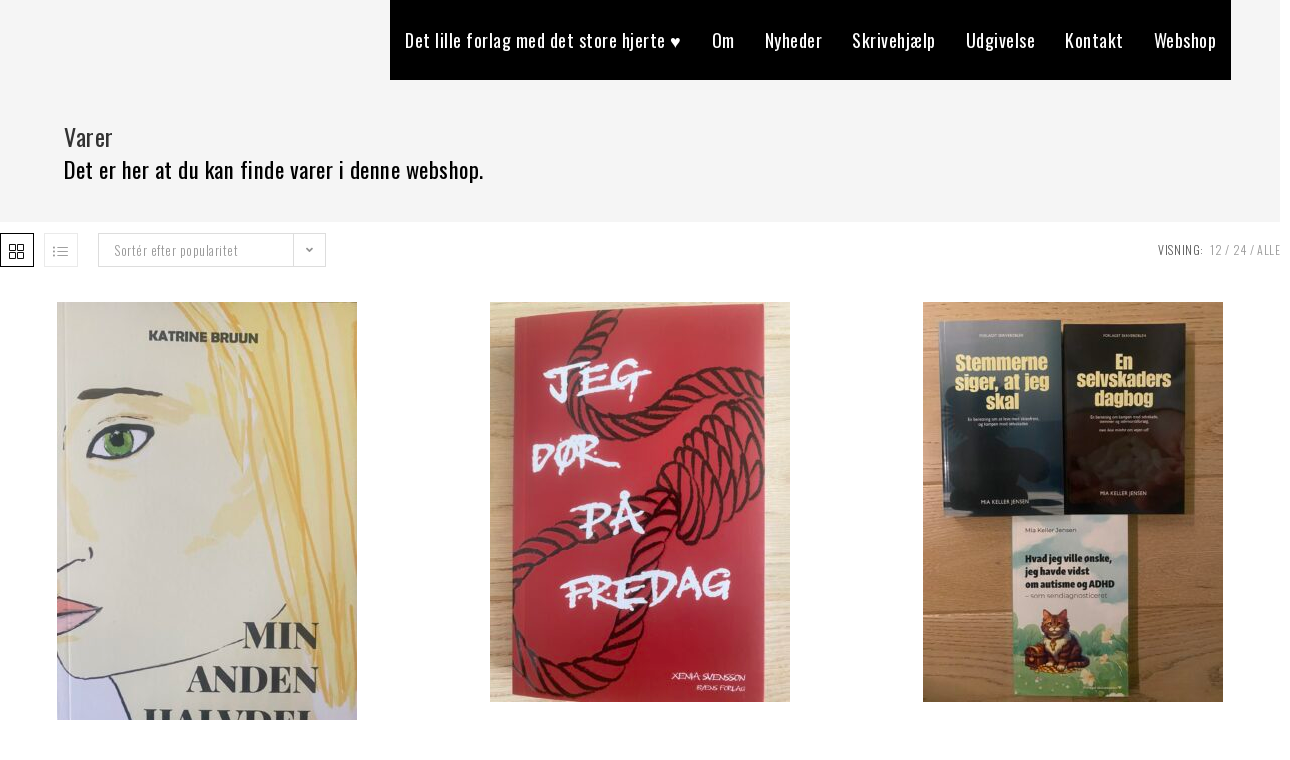

--- FILE ---
content_type: text/html; charset=UTF-8
request_url: https://www.skriveboblen.dk/shop/page/2/?products-per-page=24
body_size: 17204
content:
<!DOCTYPE html>
<html class="html" lang="da-DK" prefix="og: http://ogp.me/ns#">
<head>
	<meta charset="UTF-8">
	<link rel="profile" href="https://gmpg.org/xfn/11">

	<title>Varer Arkiv - Side 2 af 2 - Forlaget Skriveboblen</title>
<meta name='robots' content='max-image-preview:large' />
<meta name="viewport" content="width=device-width, initial-scale=1">
<!-- This site is optimized with the Yoast SEO plugin v11.0 - https://yoast.com/wordpress/plugins/seo/ -->
<link rel="canonical" href="https://www.skriveboblen.dk/shop/page/2/" />
<link rel="prev" href="https://www.skriveboblen.dk/shop/" />
<meta property="og:locale" content="da_DK" />
<meta property="og:type" content="object" />
<meta property="og:title" content="Varer Arkiv - Side 2 af 2 - Forlaget Skriveboblen" />
<meta property="og:url" content="https://www.skriveboblen.dk/shop/" />
<meta property="og:site_name" content="Forlaget Skriveboblen" />
<meta name="twitter:card" content="summary_large_image" />
<meta name="twitter:title" content="Varer Arkiv - Side 2 af 2 - Forlaget Skriveboblen" />
<script type='application/ld+json' class='yoast-schema-graph yoast-schema-graph--main'>{"@context":"https://schema.org","@graph":[{"@type":"Person","@id":"https://www.skriveboblen.dk/#person","name":"adminmille","image":{"@type":"ImageObject","@id":"https://www.skriveboblen.dk/#personlogo","url":"https://secure.gravatar.com/avatar/6e87852504f17a3ea0d430587287bfaf?s=96&d=mm&r=g","caption":"adminmille"},"sameAs":[]},{"@type":"WebSite","@id":"https://www.skriveboblen.dk/#website","url":"https://www.skriveboblen.dk/","name":"Forlaget Skriveboblen","publisher":{"@id":"https://www.skriveboblen.dk/#person"},"potentialAction":{"@type":"SearchAction","target":"https://www.skriveboblen.dk/?s={search_term_string}","query-input":"required name=search_term_string"}},{"@type":"CollectionPage","@id":"https://www.skriveboblen.dk/shop/page/2/#webpage","url":"https://www.skriveboblen.dk/shop/page/2/","inLanguage":"da-DK","name":"Varer Arkiv - Side 2 af 2 - Forlaget Skriveboblen","isPartOf":{"@id":"https://www.skriveboblen.dk/#website"}}]}</script>
<!-- / Yoast SEO plugin. -->

<link rel='dns-prefetch' href='//fonts.googleapis.com' />
<link rel='dns-prefetch' href='//s.w.org' />
<link rel="alternate" type="application/rss+xml" title="Forlaget Skriveboblen &raquo; Feed" href="https://www.skriveboblen.dk/feed/" />
<link rel="alternate" type="application/rss+xml" title="Forlaget Skriveboblen &raquo;-kommentar-feed" href="https://www.skriveboblen.dk/comments/feed/" />
<link rel="alternate" type="application/rss+xml" title="Forlaget Skriveboblen &raquo; Varer Feed" href="https://www.skriveboblen.dk/shop/feed/" />
		<script type="text/javascript">
			window._wpemojiSettings = {"baseUrl":"https:\/\/s.w.org\/images\/core\/emoji\/13.0.1\/72x72\/","ext":".png","svgUrl":"https:\/\/s.w.org\/images\/core\/emoji\/13.0.1\/svg\/","svgExt":".svg","source":{"concatemoji":"https:\/\/www.skriveboblen.dk\/wp-includes\/js\/wp-emoji-release.min.js?ver=5.7.14"}};
			!function(e,a,t){var n,r,o,i=a.createElement("canvas"),p=i.getContext&&i.getContext("2d");function s(e,t){var a=String.fromCharCode;p.clearRect(0,0,i.width,i.height),p.fillText(a.apply(this,e),0,0);e=i.toDataURL();return p.clearRect(0,0,i.width,i.height),p.fillText(a.apply(this,t),0,0),e===i.toDataURL()}function c(e){var t=a.createElement("script");t.src=e,t.defer=t.type="text/javascript",a.getElementsByTagName("head")[0].appendChild(t)}for(o=Array("flag","emoji"),t.supports={everything:!0,everythingExceptFlag:!0},r=0;r<o.length;r++)t.supports[o[r]]=function(e){if(!p||!p.fillText)return!1;switch(p.textBaseline="top",p.font="600 32px Arial",e){case"flag":return s([127987,65039,8205,9895,65039],[127987,65039,8203,9895,65039])?!1:!s([55356,56826,55356,56819],[55356,56826,8203,55356,56819])&&!s([55356,57332,56128,56423,56128,56418,56128,56421,56128,56430,56128,56423,56128,56447],[55356,57332,8203,56128,56423,8203,56128,56418,8203,56128,56421,8203,56128,56430,8203,56128,56423,8203,56128,56447]);case"emoji":return!s([55357,56424,8205,55356,57212],[55357,56424,8203,55356,57212])}return!1}(o[r]),t.supports.everything=t.supports.everything&&t.supports[o[r]],"flag"!==o[r]&&(t.supports.everythingExceptFlag=t.supports.everythingExceptFlag&&t.supports[o[r]]);t.supports.everythingExceptFlag=t.supports.everythingExceptFlag&&!t.supports.flag,t.DOMReady=!1,t.readyCallback=function(){t.DOMReady=!0},t.supports.everything||(n=function(){t.readyCallback()},a.addEventListener?(a.addEventListener("DOMContentLoaded",n,!1),e.addEventListener("load",n,!1)):(e.attachEvent("onload",n),a.attachEvent("onreadystatechange",function(){"complete"===a.readyState&&t.readyCallback()})),(n=t.source||{}).concatemoji?c(n.concatemoji):n.wpemoji&&n.twemoji&&(c(n.twemoji),c(n.wpemoji)))}(window,document,window._wpemojiSettings);
		</script>
		<style type="text/css">
img.wp-smiley,
img.emoji {
	display: inline !important;
	border: none !important;
	box-shadow: none !important;
	height: 1em !important;
	width: 1em !important;
	margin: 0 .07em !important;
	vertical-align: -0.1em !important;
	background: none !important;
	padding: 0 !important;
}
</style>
	<link rel='stylesheet' id='wp-block-library-css'  href='https://www.skriveboblen.dk/wp-includes/css/dist/block-library/style.min.css?ver=5.7.14' type='text/css' media='all' />
<link rel='stylesheet' id='wp-block-library-theme-css'  href='https://www.skriveboblen.dk/wp-includes/css/dist/block-library/theme.min.css?ver=5.7.14' type='text/css' media='all' />
<link rel='stylesheet' id='wc-blocks-vendors-style-css'  href='https://www.skriveboblen.dk/wp-content/plugins/woocommerce/packages/woocommerce-blocks/build/wc-blocks-vendors-style.css?ver=5.9.1' type='text/css' media='all' />
<link rel='stylesheet' id='wc-blocks-style-css'  href='https://www.skriveboblen.dk/wp-content/plugins/woocommerce/packages/woocommerce-blocks/build/wc-blocks-style.css?ver=5.9.1' type='text/css' media='all' />
<link rel='stylesheet' id='contact-form-7-css'  href='https://www.skriveboblen.dk/wp-content/plugins/contact-form-7/includes/css/styles.css?ver=5.4.1' type='text/css' media='all' />
<style id='woocommerce-inline-inline-css' type='text/css'>
.woocommerce form .form-row .required { visibility: visible; }
</style>
<link rel='stylesheet' id='oceanwp-style-css'  href='https://www.skriveboblen.dk/wp-content/themes/oceanwp/assets/css/style.min.css?ver=1.0' type='text/css' media='all' />
<link rel='stylesheet' id='child-style-css'  href='https://www.skriveboblen.dk/wp-content/themes/oceanwp-child-theme-master/style.css?ver=5.7.14' type='text/css' media='all' />
<link rel='stylesheet' id='elementor-frontend-legacy-css'  href='https://www.skriveboblen.dk/wp-content/plugins/elementor/assets/css/frontend-legacy.min.css?ver=3.4.7' type='text/css' media='all' />
<link rel='stylesheet' id='elementor-frontend-css'  href='https://www.skriveboblen.dk/wp-content/plugins/elementor/assets/css/frontend.min.css?ver=3.4.7' type='text/css' media='all' />
<link rel='stylesheet' id='elementor-post-171-css'  href='https://www.skriveboblen.dk/wp-content/uploads/elementor/css/post-171.css?ver=1635855910' type='text/css' media='all' />
<link rel='stylesheet' id='oceanwp-woo-mini-cart-css'  href='https://www.skriveboblen.dk/wp-content/themes/oceanwp/assets/css/woo/woo-mini-cart.min.css?ver=5.7.14' type='text/css' media='all' />
<link rel='stylesheet' id='oceanwp-woocommerce-css'  href='https://www.skriveboblen.dk/wp-content/themes/oceanwp/assets/css/woo/woocommerce.min.css?ver=5.7.14' type='text/css' media='all' />
<link rel='stylesheet' id='oceanwp-woo-star-font-css'  href='https://www.skriveboblen.dk/wp-content/themes/oceanwp/assets/css/woo/woo-star-font.min.css?ver=5.7.14' type='text/css' media='all' />
<link rel='stylesheet' id='oceanwp-woo-hover-style-css'  href='https://www.skriveboblen.dk/wp-content/themes/oceanwp/assets/css/woo/hover-style.min.css?ver=5.7.14' type='text/css' media='all' />
<link rel='stylesheet' id='oceanwp-woo-quick-view-css'  href='https://www.skriveboblen.dk/wp-content/themes/oceanwp/assets/css/woo/woo-quick-view.min.css?ver=5.7.14' type='text/css' media='all' />
<link rel='stylesheet' id='font-awesome-css'  href='https://www.skriveboblen.dk/wp-content/themes/oceanwp/assets/fonts/fontawesome/css/all.min.css?ver=5.15.1' type='text/css' media='all' />
<link rel='stylesheet' id='simple-line-icons-css'  href='https://www.skriveboblen.dk/wp-content/themes/oceanwp/assets/css/third/simple-line-icons.min.css?ver=2.4.0' type='text/css' media='all' />
<link rel='stylesheet' id='magnific-popup-css'  href='https://www.skriveboblen.dk/wp-content/themes/oceanwp/assets/css/third/magnific-popup.min.css?ver=1.0.0' type='text/css' media='all' />
<link rel='stylesheet' id='slick-css'  href='https://www.skriveboblen.dk/wp-content/themes/oceanwp/assets/css/third/slick.min.css?ver=1.6.0' type='text/css' media='all' />
<link rel='stylesheet' id='oceanwp-google-font-oswald-css'  href='//fonts.googleapis.com/css?family=Oswald%3A100%2C200%2C300%2C400%2C500%2C600%2C700%2C800%2C900%2C100i%2C200i%2C300i%2C400i%2C500i%2C600i%2C700i%2C800i%2C900i&#038;subset=latin&#038;display=swap&#038;ver=5.7.14' type='text/css' media='all' />
<link rel='stylesheet' id='oceanwp-google-font-lato-css'  href='//fonts.googleapis.com/css?family=Lato%3A100%2C200%2C300%2C400%2C500%2C600%2C700%2C800%2C900%2C100i%2C200i%2C300i%2C400i%2C500i%2C600i%2C700i%2C800i%2C900i&#038;subset=latin&#038;display=swap&#038;ver=5.7.14' type='text/css' media='all' />
<link rel='stylesheet' id='google-fonts-1-css'  href='https://fonts.googleapis.com/css?family=Oswald%3A100%2C100italic%2C200%2C200italic%2C300%2C300italic%2C400%2C400italic%2C500%2C500italic%2C600%2C600italic%2C700%2C700italic%2C800%2C800italic%2C900%2C900italic&#038;display=auto&#038;ver=5.7.14' type='text/css' media='all' />
<script type="text/template" id="tmpl-variation-template">
	<div class="woocommerce-variation-description">{{{ data.variation.variation_description }}}</div>
	<div class="woocommerce-variation-price">{{{ data.variation.price_html }}}</div>
	<div class="woocommerce-variation-availability">{{{ data.variation.availability_html }}}</div>
</script>
<script type="text/template" id="tmpl-unavailable-variation-template">
	<p>Beklager, denne vare er ikke tilgængelig. Vælg venligst en anden kombination.</p>
</script>
<script type='text/javascript' src='https://www.skriveboblen.dk/wp-includes/js/jquery/jquery.min.js?ver=3.5.1' id='jquery-core-js'></script>
<script type='text/javascript' src='https://www.skriveboblen.dk/wp-includes/js/jquery/jquery-migrate.min.js?ver=3.3.2' id='jquery-migrate-js'></script>
<link rel="https://api.w.org/" href="https://www.skriveboblen.dk/wp-json/" /><link rel="EditURI" type="application/rsd+xml" title="RSD" href="https://www.skriveboblen.dk/xmlrpc.php?rsd" />
<link rel="wlwmanifest" type="application/wlwmanifest+xml" href="https://www.skriveboblen.dk/wp-includes/wlwmanifest.xml" /> 
<meta name="generator" content="WordPress 5.7.14" />
<meta name="generator" content="WooCommerce 5.8.1" />
	<noscript><style>.woocommerce-product-gallery{ opacity: 1 !important; }</style></noscript>
	<style type="text/css">.recentcomments a{display:inline !important;padding:0 !important;margin:0 !important;}</style>		<style type="text/css" id="wp-custom-css">
			/*Tekst på forside*/body{font-family:'Oswald';overflow:hidden}.item-0,.item-1,.item-2,.item-3,.item-4,.item-5,.item-6,.item-7,.item-8,.item-9,.item-10,.item-11,.item-12{position:absolute;display:inline-block;top:40%;width:50%;text-shadow:0 0 10px rgba(0,0,0,0.5);font-size:2.5em;animation-duration:60s;animation-timing-function:ease-in-out;animation-iteration-count:infinite}.item-0{animation-name:anim-0}.item-1{animation-name:anim-1}.item-2{animation-name:anim-2}.item-3{animation-name:anim-3}.item-4{animation-name:anim-4}.item-5{animation-name:anim-5}.item-6{animation-name:anim-6}.item-7{animation-name:anim-7}.item-8{animation-name:anim-8}.item-9{animation-name:anim-9}.item-10{animation-name:anim-10}.item-11{animation-name:anim-11}.item-12{animation-name:anim-12}@keyframes anim-1{0%,4%{left:-100%;opacity:0}7%,9%{left:25%;opacity:1}12%,100%{left:110%;opacity:0}}@keyframes anim-2{0%,12%{left:-100%;opacity:0}15%,17%{left:25%;opacity:1}20%,100%{left:110%;opacity:0}}@keyframes anim-3{0%,20%{left:-100%;opacity:0}23%,25%{left:25%;opacity:1}28%,100%{left:110%;opacity:0}}@keyframes anim-4{0%,28%{left:-100%;opacity:0}31%,33%{left:25%;opacity:1}36%,100%{left:110%;opacity:0}}@keyframes anim-5{0%,36%{left:-100%;opacity:0}39%,41%{left:25%;opacity:1}44%,100%{left:110%;opacity:0}}@keyframes anim-6{0%,44%{left:-100%;opacity:0}47%,49%{left:25%;opacity:1}52%,100%{left:110%;opacity:0}}@keyframes anim-7{0%,52%{left:-100%;opacity:0}55%,57%{left:25%;opacity:1}60%,100%{left:110%;opacity:0}}@keyframes anim-8{0%,60%{left:-100%;opacity:0}63%,65%{left:25%;opacity:1}68%,100%{left:110%;opacity:0}}@keyframes anim-9{0%,68%{left:-100%;opacity:0}71%,73%{left:25%;opacity:1}76%,100%{left:110%;opacity:0}}@keyframes anim-10{0%,76%{left:-100%;opacity:0}79%,81%{left:25%;opacity:1}84%,100%{left:110%;opacity:0}}@keyframes anim-11{0%,84%{left:-100%;opacity:0}87%,89%{left:25%;opacity:1}92%,100%{left:110%;opacity:0}}@keyframes anim-12{0%,92%{left:-100%;opacity:0}95%,97%{left:25%;opacity:1}100%{left:110%;opacity:0}}/*layout for computer,tablet og mobil på single product sider*/.single-product div.product{padding-top:10%;margin-left:auto;margin-right:auto}th.product-name,th.product-price,th.product-quantity,th.product-subtotal{text-transform:none}		</style>
		<!-- OceanWP CSS -->
<style type="text/css">
/* General CSS */.woocommerce-MyAccount-navigation ul li a:before,.woocommerce-checkout .woocommerce-info a,.woocommerce-checkout #payment ul.payment_methods .wc_payment_method>input[type=radio]:first-child:checked+label:before,.woocommerce-checkout #payment .payment_method_paypal .about_paypal,.woocommerce ul.products li.product li.category a:hover,.woocommerce ul.products li.product .button:hover,.woocommerce ul.products li.product .product-inner .added_to_cart:hover,.product_meta .posted_in a:hover,.product_meta .tagged_as a:hover,.woocommerce div.product .woocommerce-tabs ul.tabs li a:hover,.woocommerce div.product .woocommerce-tabs ul.tabs li.active a,.woocommerce .oceanwp-grid-list a.active,.woocommerce .oceanwp-grid-list a:hover,.woocommerce .oceanwp-off-canvas-filter:hover,.widget_shopping_cart ul.cart_list li .owp-grid-wrap .owp-grid a.remove:hover,.widget_product_categories li a:hover ~ .count,.widget_layered_nav li a:hover ~ .count,.woocommerce ul.products li.product:not(.product-category) .woo-entry-buttons li a:hover,a:hover,a.light:hover,.theme-heading .text::before,.theme-heading .text::after,#top-bar-content >a:hover,#top-bar-social li.oceanwp-email a:hover,#site-navigation-wrap .dropdown-menu >li >a:hover,#site-header.medium-header #medium-searchform button:hover,.oceanwp-mobile-menu-icon a:hover,.blog-entry.post .blog-entry-header .entry-title a:hover,.blog-entry.post .blog-entry-readmore a:hover,.blog-entry.thumbnail-entry .blog-entry-category a,ul.meta li a:hover,.dropcap,.single nav.post-navigation .nav-links .title,body .related-post-title a:hover,body #wp-calendar caption,body .contact-info-widget.default i,body .contact-info-widget.big-icons i,body .custom-links-widget .oceanwp-custom-links li a:hover,body .custom-links-widget .oceanwp-custom-links li a:hover:before,body .posts-thumbnails-widget li a:hover,body .social-widget li.oceanwp-email a:hover,.comment-author .comment-meta .comment-reply-link,#respond #cancel-comment-reply-link:hover,#footer-widgets .footer-box a:hover,#footer-bottom a:hover,#footer-bottom #footer-bottom-menu a:hover,.sidr a:hover,.sidr-class-dropdown-toggle:hover,.sidr-class-menu-item-has-children.active >a,.sidr-class-menu-item-has-children.active >a >.sidr-class-dropdown-toggle,input[type=checkbox]:checked:before{color:#000000}.woocommerce .oceanwp-grid-list a.active .owp-icon use,.woocommerce .oceanwp-grid-list a:hover .owp-icon use,.single nav.post-navigation .nav-links .title .owp-icon use,.blog-entry.post .blog-entry-readmore a:hover .owp-icon use,body .contact-info-widget.default .owp-icon use,body .contact-info-widget.big-icons .owp-icon use{stroke:#000000}.woocommerce div.product div.images .open-image,.wcmenucart-details.count,.woocommerce-message a,.woocommerce-error a,.woocommerce-info a,.woocommerce .widget_price_filter .ui-slider .ui-slider-handle,.woocommerce .widget_price_filter .ui-slider .ui-slider-range,.owp-product-nav li a.owp-nav-link:hover,.woocommerce div.product.owp-tabs-layout-vertical .woocommerce-tabs ul.tabs li a:after,.woocommerce .widget_product_categories li.current-cat >a ~ .count,.woocommerce .widget_product_categories li.current-cat >a:before,.woocommerce .widget_layered_nav li.chosen a ~ .count,.woocommerce .widget_layered_nav li.chosen a:before,#owp-checkout-timeline .active .timeline-wrapper,.bag-style:hover .wcmenucart-cart-icon .wcmenucart-count,.show-cart .wcmenucart-cart-icon .wcmenucart-count,.woocommerce ul.products li.product:not(.product-category) .image-wrap .button,input[type="button"],input[type="reset"],input[type="submit"],button[type="submit"],.button,#site-navigation-wrap .dropdown-menu >li.btn >a >span,.thumbnail:hover i,.post-quote-content,.omw-modal .omw-close-modal,body .contact-info-widget.big-icons li:hover i,body div.wpforms-container-full .wpforms-form input[type=submit],body div.wpforms-container-full .wpforms-form button[type=submit],body div.wpforms-container-full .wpforms-form .wpforms-page-button{background-color:#000000}.thumbnail:hover .link-post-svg-icon{background-color:#000000}body .contact-info-widget.big-icons li:hover .owp-icon{background-color:#000000}.current-shop-items-dropdown{border-top-color:#000000}.woocommerce div.product .woocommerce-tabs ul.tabs li.active a{border-bottom-color:#000000}.wcmenucart-details.count:before{border-color:#000000}.woocommerce ul.products li.product .button:hover{border-color:#000000}.woocommerce ul.products li.product .product-inner .added_to_cart:hover{border-color:#000000}.woocommerce div.product .woocommerce-tabs ul.tabs li.active a{border-color:#000000}.woocommerce .oceanwp-grid-list a.active{border-color:#000000}.woocommerce .oceanwp-grid-list a:hover{border-color:#000000}.woocommerce .oceanwp-off-canvas-filter:hover{border-color:#000000}.owp-product-nav li a.owp-nav-link:hover{border-color:#000000}.widget_shopping_cart_content .buttons .button:first-child:hover{border-color:#000000}.widget_shopping_cart ul.cart_list li .owp-grid-wrap .owp-grid a.remove:hover{border-color:#000000}.widget_product_categories li a:hover ~ .count{border-color:#000000}.woocommerce .widget_product_categories li.current-cat >a ~ .count{border-color:#000000}.woocommerce .widget_product_categories li.current-cat >a:before{border-color:#000000}.widget_layered_nav li a:hover ~ .count{border-color:#000000}.woocommerce .widget_layered_nav li.chosen a ~ .count{border-color:#000000}.woocommerce .widget_layered_nav li.chosen a:before{border-color:#000000}#owp-checkout-timeline.arrow .active .timeline-wrapper:before{border-top-color:#000000;border-bottom-color:#000000}#owp-checkout-timeline.arrow .active .timeline-wrapper:after{border-left-color:#000000;border-right-color:#000000}.bag-style:hover .wcmenucart-cart-icon .wcmenucart-count{border-color:#000000}.bag-style:hover .wcmenucart-cart-icon .wcmenucart-count:after{border-color:#000000}.show-cart .wcmenucart-cart-icon .wcmenucart-count{border-color:#000000}.show-cart .wcmenucart-cart-icon .wcmenucart-count:after{border-color:#000000}.woocommerce ul.products li.product:not(.product-category) .woo-product-gallery .active a{border-color:#000000}.woocommerce ul.products li.product:not(.product-category) .woo-product-gallery a:hover{border-color:#000000}.widget-title{border-color:#000000}blockquote{border-color:#000000}#searchform-dropdown{border-color:#000000}.dropdown-menu .sub-menu{border-color:#000000}.blog-entry.large-entry .blog-entry-readmore a:hover{border-color:#000000}.oceanwp-newsletter-form-wrap input[type="email"]:focus{border-color:#000000}.social-widget li.oceanwp-email a:hover{border-color:#000000}#respond #cancel-comment-reply-link:hover{border-color:#000000}body .contact-info-widget.big-icons li:hover i{border-color:#000000}#footer-widgets .oceanwp-newsletter-form-wrap input[type="email"]:focus{border-color:#000000}blockquote,.wp-block-quote{border-left-color:#000000}body .contact-info-widget.big-icons li:hover .owp-icon{border-color:#000000}.woocommerce div.product div.images .open-image:hover,.woocommerce-error a:hover,.woocommerce-info a:hover,.woocommerce-message a:hover,.woocommerce ul.products li.product:not(.product-category) .image-wrap .button:hover,input[type="button"]:hover,input[type="reset"]:hover,input[type="submit"]:hover,button[type="submit"]:hover,input[type="button"]:focus,input[type="reset"]:focus,input[type="submit"]:focus,button[type="submit"]:focus,.button:hover,#site-navigation-wrap .dropdown-menu >li.btn >a:hover >span,.post-quote-author,.omw-modal .omw-close-modal:hover,body div.wpforms-container-full .wpforms-form input[type=submit]:hover,body div.wpforms-container-full .wpforms-form button[type=submit]:hover,body div.wpforms-container-full .wpforms-form .wpforms-page-button:hover{background-color:#333333}.woocommerce table.shop_table,.woocommerce table.shop_table td,.woocommerce-cart .cart-collaterals .cart_totals tr td,.woocommerce-cart .cart-collaterals .cart_totals tr th,.woocommerce table.shop_table tth,.woocommerce table.shop_table tfoot td,.woocommerce table.shop_table tfoot th,.woocommerce .order_details,.woocommerce .shop_table.order_details tfoot th,.woocommerce .shop_table.customer_details th,.woocommerce .cart-collaterals .cross-sells,.woocommerce-page .cart-collaterals .cross-sells,.woocommerce .cart-collaterals .cart_totals,.woocommerce-page .cart-collaterals .cart_totals,.woocommerce .cart-collaterals h2,.woocommerce .cart-collaterals h2,.woocommerce .cart-collaterals h2,.woocommerce-cart .cart-collaterals .cart_totals .order-total th,.woocommerce-cart .cart-collaterals .cart_totals .order-total td,.woocommerce ul.order_details,.woocommerce .shop_table.order_details tfoot th,.woocommerce .shop_table.customer_details th,.woocommerce .woocommerce-checkout #customer_details h3,.woocommerce .woocommerce-checkout h3#order_review_heading,.woocommerce-checkout #payment ul.payment_methods,.woocommerce-checkout form.login,.woocommerce-checkout form.checkout_coupon,.woocommerce-checkout-review-order-table tfoot th,.woocommerce-checkout #payment,.woocommerce ul.order_details,.woocommerce #customer_login >div,.woocommerce .col-1.address,.woocommerce .col-2.address,.woocommerce-checkout .woocommerce-info,.woocommerce div.product form.cart,.product_meta,.woocommerce div.product .woocommerce-tabs ul.tabs,.woocommerce #reviews #comments ol.commentlist li .comment_container,p.stars span a,.woocommerce ul.product_list_widget li,.woocommerce .widget_shopping_cart .cart_list li,.woocommerce.widget_shopping_cart .cart_list li,.woocommerce ul.product_list_widget li:first-child,.woocommerce .widget_shopping_cart .cart_list li:first-child,.woocommerce.widget_shopping_cart .cart_list li:first-child,.widget_product_categories li a,.woocommerce .oceanwp-toolbar,.woocommerce .products.list .product,table th,table td,hr,.content-area,body.content-left-sidebar #content-wrap .content-area,.content-left-sidebar .content-area,#top-bar-wrap,#site-header,#site-header.top-header #search-toggle,.dropdown-menu ul li,.centered-minimal-page-header,.blog-entry.post,.blog-entry.grid-entry .blog-entry-inner,.blog-entry.thumbnail-entry .blog-entry-bottom,.single-post .entry-title,.single .entry-share-wrap .entry-share,.single .entry-share,.single .entry-share ul li a,.single nav.post-navigation,.single nav.post-navigation .nav-links .nav-previous,#author-bio,#author-bio .author-bio-avatar,#author-bio .author-bio-social li a,#related-posts,#comments,.comment-body,#respond #cancel-comment-reply-link,#blog-entries .type-page,.page-numbers a,.page-numbers span:not(.elementor-screen-only),.page-links span,body #wp-calendar caption,body #wp-calendar th,body #wp-calendar tbody,body .contact-info-widget.default i,body .contact-info-widget.big-icons i,body .posts-thumbnails-widget li,body .tagcloud a{border-color:#ffffff}body .contact-info-widget.big-icons .owp-icon,body .contact-info-widget.default .owp-icon{border-color:#ffffff}a{color:#000000}a .owp-icon use{stroke:#000000}a:hover{color:#333333}a:hover .owp-icon use{stroke:#333333}.site-breadcrumbs,.background-image-page-header .site-breadcrumbs{color:#000000}.site-breadcrumbs ul li .breadcrumb-sep,.site-breadcrumbs ol li .breadcrumb-sep{color:#000000}.site-breadcrumbs a,.background-image-page-header .site-breadcrumbs a{color:#0a0a0a}.site-breadcrumbs a .owp-icon use,.background-image-page-header .site-breadcrumbs a .owp-icon use{stroke:#0a0a0a}.site-breadcrumbs a:hover,.background-image-page-header .site-breadcrumbs a:hover{color:#333333}.site-breadcrumbs a:hover .owp-icon use,.background-image-page-header .site-breadcrumbs a:hover .owp-icon use{stroke:#333333}.page-numbers a,.page-numbers span:not(.elementor-screen-only),.page-links span{color:#000000}.page-numbers a .owp-icon use{stroke:#000000}label,body div.wpforms-container-full .wpforms-form .wpforms-field-label{color:#000000}form input[type="text"],form input[type="password"],form input[type="email"],form input[type="url"],form input[type="date"],form input[type="month"],form input[type="time"],form input[type="datetime"],form input[type="datetime-local"],form input[type="week"],form input[type="number"],form input[type="search"],form input[type="tel"],form input[type="color"],form select,form textarea,.select2-container .select2-choice,.woocommerce .woocommerce-checkout .select2-container--default .select2-selection--single{border-color:#cecece}body div.wpforms-container-full .wpforms-form input[type=date],body div.wpforms-container-full .wpforms-form input[type=datetime],body div.wpforms-container-full .wpforms-form input[type=datetime-local],body div.wpforms-container-full .wpforms-form input[type=email],body div.wpforms-container-full .wpforms-form input[type=month],body div.wpforms-container-full .wpforms-form input[type=number],body div.wpforms-container-full .wpforms-form input[type=password],body div.wpforms-container-full .wpforms-form input[type=range],body div.wpforms-container-full .wpforms-form input[type=search],body div.wpforms-container-full .wpforms-form input[type=tel],body div.wpforms-container-full .wpforms-form input[type=text],body div.wpforms-container-full .wpforms-form input[type=time],body div.wpforms-container-full .wpforms-form input[type=url],body div.wpforms-container-full .wpforms-form input[type=week],body div.wpforms-container-full .wpforms-form select,body div.wpforms-container-full .wpforms-form textarea{border-color:#cecece}form input[type="text"]:focus,form input[type="password"]:focus,form input[type="email"]:focus,form input[type="tel"]:focus,form input[type="url"]:focus,form input[type="search"]:focus,form textarea:focus,.select2-drop-active,.select2-dropdown-open.select2-drop-above .select2-choice,.select2-dropdown-open.select2-drop-above .select2-choices,.select2-drop.select2-drop-above.select2-drop-active,.select2-container-active .select2-choice,.select2-container-active .select2-choices{border-color:#939393}body div.wpforms-container-full .wpforms-form input:focus,body div.wpforms-container-full .wpforms-form textarea:focus,body div.wpforms-container-full .wpforms-form select:focus{border-color:#939393}form input[type="text"],form input[type="password"],form input[type="email"],form input[type="url"],form input[type="date"],form input[type="month"],form input[type="time"],form input[type="datetime"],form input[type="datetime-local"],form input[type="week"],form input[type="number"],form input[type="search"],form input[type="tel"],form input[type="color"],form select,form textarea,.woocommerce .woocommerce-checkout .select2-container--default .select2-selection--single{background-color:#ffffff}body div.wpforms-container-full .wpforms-form input[type=date],body div.wpforms-container-full .wpforms-form input[type=datetime],body div.wpforms-container-full .wpforms-form input[type=datetime-local],body div.wpforms-container-full .wpforms-form input[type=email],body div.wpforms-container-full .wpforms-form input[type=month],body div.wpforms-container-full .wpforms-form input[type=number],body div.wpforms-container-full .wpforms-form input[type=password],body div.wpforms-container-full .wpforms-form input[type=range],body div.wpforms-container-full .wpforms-form input[type=search],body div.wpforms-container-full .wpforms-form input[type=tel],body div.wpforms-container-full .wpforms-form input[type=text],body div.wpforms-container-full .wpforms-form input[type=time],body div.wpforms-container-full .wpforms-form input[type=url],body div.wpforms-container-full .wpforms-form input[type=week],body div.wpforms-container-full .wpforms-form select,body div.wpforms-container-full .wpforms-form textarea{background-color:#ffffff}form input[type="text"],form input[type="password"],form input[type="email"],form input[type="url"],form input[type="date"],form input[type="month"],form input[type="time"],form input[type="datetime"],form input[type="datetime-local"],form input[type="week"],form input[type="number"],form input[type="search"],form input[type="tel"],form input[type="color"],form select,form textarea{color:#000000}body div.wpforms-container-full .wpforms-form input[type=date],body div.wpforms-container-full .wpforms-form input[type=datetime],body div.wpforms-container-full .wpforms-form input[type=datetime-local],body div.wpforms-container-full .wpforms-form input[type=email],body div.wpforms-container-full .wpforms-form input[type=month],body div.wpforms-container-full .wpforms-form input[type=number],body div.wpforms-container-full .wpforms-form input[type=password],body div.wpforms-container-full .wpforms-form input[type=range],body div.wpforms-container-full .wpforms-form input[type=search],body div.wpforms-container-full .wpforms-form input[type=tel],body div.wpforms-container-full .wpforms-form input[type=text],body div.wpforms-container-full .wpforms-form input[type=time],body div.wpforms-container-full .wpforms-form input[type=url],body div.wpforms-container-full .wpforms-form input[type=week],body div.wpforms-container-full .wpforms-form select,body div.wpforms-container-full .wpforms-form textarea{color:#000000}.theme-button,input[type="submit"],button[type="submit"],button,body div.wpforms-container-full .wpforms-form input[type=submit],body div.wpforms-container-full .wpforms-form button[type=submit],body div.wpforms-container-full .wpforms-form .wpforms-page-button{padding:15px 20px 15px 20px}.theme-button,input[type="submit"],button[type="submit"],button,.button,body div.wpforms-container-full .wpforms-form input[type=submit],body div.wpforms-container-full .wpforms-form button[type=submit],body div.wpforms-container-full .wpforms-form .wpforms-page-button{border-radius:25px}body .theme-button,body input[type="submit"],body button[type="submit"],body button,body .button,body div.wpforms-container-full .wpforms-form input[type=submit],body div.wpforms-container-full .wpforms-form button[type=submit],body div.wpforms-container-full .wpforms-form .wpforms-page-button{background-color:#a1d6e2}body .theme-button:hover,body input[type="submit"]:hover,body button[type="submit"]:hover,body button:hover,body .button:hover,body div.wpforms-container-full .wpforms-form input[type=submit]:hover,body div.wpforms-container-full .wpforms-form input[type=submit]:active,body div.wpforms-container-full .wpforms-form button[type=submit]:hover,body div.wpforms-container-full .wpforms-form button[type=submit]:active,body div.wpforms-container-full .wpforms-form .wpforms-page-button:hover,body div.wpforms-container-full .wpforms-form .wpforms-page-button:active{background-color:#1995ad}/* Header CSS */#site-logo #site-logo-inner,.oceanwp-social-menu .social-menu-inner,#site-header.full_screen-header .menu-bar-inner,.after-header-content .after-header-content-inner{height:80px}#site-navigation-wrap .dropdown-menu >li >a,.oceanwp-mobile-menu-icon a,.mobile-menu-close,.after-header-content-inner >a{line-height:80px}#site-header-inner{padding:0 0 0 250px}#site-header.has-header-media .overlay-header-media{background-color:rgba(0,0,0,0.5)}#site-logo #site-logo-inner a img,#site-header.center-header #site-navigation-wrap .middle-site-logo a img{max-width:60px}#site-logo a.site-logo-text{color:#ffffff}#site-logo a.site-logo-text:hover{color:#dda288}.effect-one #site-navigation-wrap .dropdown-menu >li >a.menu-link >span:after,.effect-three #site-navigation-wrap .dropdown-menu >li >a.menu-link >span:after,.effect-five #site-navigation-wrap .dropdown-menu >li >a.menu-link >span:before,.effect-five #site-navigation-wrap .dropdown-menu >li >a.menu-link >span:after,.effect-nine #site-navigation-wrap .dropdown-menu >li >a.menu-link >span:before,.effect-nine #site-navigation-wrap .dropdown-menu >li >a.menu-link >span:after{background-color:#dda288}.effect-four #site-navigation-wrap .dropdown-menu >li >a.menu-link >span:before,.effect-four #site-navigation-wrap .dropdown-menu >li >a.menu-link >span:after,.effect-seven #site-navigation-wrap .dropdown-menu >li >a.menu-link:hover >span:after,.effect-seven #site-navigation-wrap .dropdown-menu >li.sfHover >a.menu-link >span:after{color:#dda288}.effect-seven #site-navigation-wrap .dropdown-menu >li >a.menu-link:hover >span:after,.effect-seven #site-navigation-wrap .dropdown-menu >li.sfHover >a.menu-link >span:after{text-shadow:10px 0 #dda288,-10px 0 #dda288}.effect-two #site-navigation-wrap .dropdown-menu >li >a.menu-link >span:after,.effect-eight #site-navigation-wrap .dropdown-menu >li >a.menu-link >span:before,.effect-eight #site-navigation-wrap .dropdown-menu >li >a.menu-link >span:after{background-color:rgba(221,162,136,0.2)}.effect-six #site-navigation-wrap .dropdown-menu >li >a.menu-link >span:before,.effect-six #site-navigation-wrap .dropdown-menu >li >a.menu-link >span:after{border-color:rgba(221,162,136,0.2)}.effect-ten #site-navigation-wrap .dropdown-menu >li >a.menu-link:hover >span,.effect-ten #site-navigation-wrap .dropdown-menu >li.sfHover >a.menu-link >span{-webkit-box-shadow:0 0 10px 4px rgba(221,162,136,0.2);-moz-box-shadow:0 0 10px 4px rgba(221,162,136,0.2);box-shadow:0 0 10px 4px rgba(221,162,136,0.2)}#site-navigation-wrap .dropdown-menu >li >a,.oceanwp-mobile-menu-icon a,#searchform-header-replace-close{color:#ffffff}#site-navigation-wrap .dropdown-menu >li >a .owp-icon use,.oceanwp-mobile-menu-icon a .owp-icon use,#searchform-header-replace-close .owp-icon use{stroke:#ffffff}#site-navigation-wrap .dropdown-menu >li >a:hover,.oceanwp-mobile-menu-icon a:hover,#searchform-header-replace-close:hover{color:#ffffff}#site-navigation-wrap .dropdown-menu >li >a:hover .owp-icon use,.oceanwp-mobile-menu-icon a:hover .owp-icon use,#searchform-header-replace-close:hover .owp-icon use{stroke:#ffffff}#site-navigation-wrap .dropdown-menu >.current-menu-item >a,#site-navigation-wrap .dropdown-menu >.current-menu-ancestor >a,#site-navigation-wrap .dropdown-menu >.current-menu-item >a:hover,#site-navigation-wrap .dropdown-menu >.current-menu-ancestor >a:hover{color:#ffffff}#site-navigation-wrap .dropdown-menu >li >a{background-color:#000000}.dropdown-menu .sub-menu{min-width:126px}/* Footer Widgets CSS */#footer-widgets{background-color:#ffffff}#footer-widgets .footer-box a:hover,#footer-widgets a:hover{color:#bcbabe}/* Footer Bottom CSS */#footer-bottom{background-color:#0a0a0a}#footer-bottom,#footer-bottom p{color:#ffffff}#footer-bottom a:hover,#footer-bottom #footer-bottom-menu a:hover{color:#cecece}/* WooCommerce CSS */.wcmenucart-cart-icon .wcmenucart-count{border-color:#ffffff}.wcmenucart-cart-icon .wcmenucart-count:after{border-color:#ffffff}.bag-style:hover .wcmenucart-cart-icon .wcmenucart-count,.show-cart .wcmenucart-cart-icon .wcmenucart-count{background-color:#ffffff;border-color:#ffffff}.bag-style:hover .wcmenucart-cart-icon .wcmenucart-count:after,.show-cart .wcmenucart-cart-icon .wcmenucart-count:after{border-color:#ffffff}.wcmenucart-cart-icon .wcmenucart-count,.woo-menu-icon .wcmenucart-total span{color:#dda288}.bag-style:hover .wcmenucart-cart-icon .wcmenucart-count,.show-cart .wcmenucart-cart-icon .wcmenucart-count{color:#dda288}.widget_shopping_cart ul.cart_list li .owp-grid-wrap .owp-grid a.remove:hover{color:#cecece;border-color:#cecece}.widget_shopping_cart ul.cart_list li .owp-grid-wrap .owp-grid .amount{color:#cecece}.widget_shopping_cart .total .amount{color:#939393}.woocommerce div.product div.images,.woocommerce.content-full-width div.product div.images{width:45%}.woocommerce div.product div.summary,.woocommerce.content-full-width div.product div.summary{width:50%}.owp-floating-bar{background-color:#a1d6e2}#owp-checkout-timeline .timeline-step{color:#cccccc}#owp-checkout-timeline .timeline-step{border-color:#cccccc}.woocommerce span.onsale{background-color:#dda288}.woocommerce ul.products li.product.outofstock .outofstock-badge{background-color:#a1d6e2}.woocommerce ul.products li.product .price,.woocommerce ul.products li.product .price .amount{color:#dda288}.owp-quick-view{background-color:#a1d6e2}.owp-quick-view:hover{background-color:#1995ad}.woocommerce div.product .product_title{color:#000000}.price,.amount{color:#dda288}/* Typography CSS */body{font-family:Oswald;font-weight:300;font-style:normal;font-size:1.5em;color:#000000;line-height:1.5;letter-spacing:.5px;text-transform:none}h1,h2,h3,h4,h5,h6,.theme-heading,.widget-title,.oceanwp-widget-recent-posts-title,.comment-reply-title,.entry-title,.sidebar-box .widget-title{font-family:Oswald;font-weight:400;font-style:normal;color:#000000;line-height:1.5;letter-spacing:.5px;text-transform:none}h1{font-family:Oswald;font-weight:400;font-style:normal;font-size:2.5em;color:#dda288;line-height:1.5;letter-spacing:.5px;text-transform:none}h2{font-family:Oswald;font-weight:400;font-style:normal;font-size:1,8em;color:#000000;line-height:1.5;letter-spacing:.5px;text-transform:none}h3{font-family:Oswald;font-weight:400;font-style:normal;font-size:1.8em;color:#000000;line-height:1.5;letter-spacing:1.3px;text-transform:none}h4{font-family:Oswald;font-weight:400;font-style:normal;font-size:1,5em;color:#0a0a0a;line-height:1.5;letter-spacing:1px;text-transform:none}#site-logo a.site-logo-text{font-family:Oswald;font-weight:400;font-style:normal;font-size:2em;line-height:1.5;letter-spacing:.5px;text-transform:none}#site-navigation-wrap .dropdown-menu >li >a,#site-header.full_screen-header .fs-dropdown-menu >li >a,#site-header.top-header #site-navigation-wrap .dropdown-menu >li >a,#site-header.center-header #site-navigation-wrap .dropdown-menu >li >a,#site-header.medium-header #site-navigation-wrap .dropdown-menu >li >a,.oceanwp-mobile-menu-icon a{font-family:Oswald;font-weight:400;font-style:normal;font-size:1.2em;letter-spacing:.5px;text-transform:none}.dropdown-menu ul li a.menu-link,#site-header.full_screen-header .fs-dropdown-menu ul.sub-menu li a{font-family:Oswald;font-weight:400;font-style:normal;font-size:1.5em;line-height:1.5;letter-spacing:.5px;text-transform:none}.sidr-class-dropdown-menu li a,a.sidr-class-toggle-sidr-close,#mobile-dropdown ul li a,body #mobile-fullscreen ul li a{font-family:Oswald;font-weight:400;font-style:normal;font-size:1em;line-height:1.5;letter-spacing:.5px;text-transform:none}.page-header .page-header-title,.page-header.background-image-page-header .page-header-title{font-family:Oswald;font-weight:400;font-style:normal;text-transform:none}.page-header .page-subheading{font-family:Oswald;font-weight:400;font-style:normal;font-size:1.5em;color:#000000;text-transform:none}.site-breadcrumbs{font-family:Oswald;font-weight:400;font-style:normal;font-size:1.5em;letter-spacing:.5px;text-transform:none}.blog-entry.post .blog-entry-header .entry-title a{font-family:Oswald;font-weight:400;font-style:normal;font-size:1.8em;color:#000000;line-height:1.5;letter-spacing:.5px;text-transform:none}.single-post .entry-title{font-family:Oswald;font-weight:400;font-style:normal;font-size:1.8em;color:#000000;line-height:1.5;letter-spacing:.5px;text-transform:none}.sidebar-box .widget-title{font-family:Oswald;font-weight:400;font-style:normal;font-size:1em;color:#0a0a0a;line-height:1.5;letter-spacing:.5px;text-transform:none}.sidebar-box,.footer-box{font-family:Oswald;font-weight:400;font-style:normal;font-size:1.5em;color:#0a0a0a;line-height:1.5;letter-spacing:.5px;text-transform:none}#footer-widgets .footer-box .widget-title{font-family:Oswald;font-weight:400;font-style:normal;text-transform:none}#footer-bottom #copyright{font-family:Lato;font-weight:400;font-style:normal;font-size:1em;line-height:1.5;text-transform:none}.woocommerce div.product .product_title{font-family:Oswald;font-weight:400;font-style:normal;font-size:1.5em;line-height:1.5;text-transform:none}.woocommerce div.product p.price{font-family:Oswald;font-weight:400;font-style:normal;font-size:1,2em;color:#000000;line-height:1.5;letter-spacing:.5px;text-transform:none}.woocommerce ul.products li.product .button,.woocommerce ul.products li.product .product-inner .added_to_cart{font-family:Oswald;font-weight:400;font-style:normal;font-size:1.2em;letter-spacing:.5px;text-transform:none}
</style></head>

<body class="archive paged post-type-archive post-type-archive-product wp-embed-responsive paged-2 post-type-paged-2 theme-oceanwp woocommerce-shop woocommerce woocommerce-page woocommerce-no-js oceanwp-theme dropdown-mobile has-transparent-header no-header-border default-breakpoint content-full-screen has-blog-grid pagination-center has-grid-list woo-dropdown-cat account-original-style elementor-default elementor-kit-882" itemscope="itemscope" itemtype="https://schema.org/WebPage">

	
	
	<div id="outer-wrap" class="site clr">

		<a class="skip-link screen-reader-text" href="#main">Skip to content</a>

		
		<div id="wrap" class="clr">

			
				<div id="transparent-header-wrap" class="clr">
	
<header id="site-header" class="transparent-header effect-nine clr" data-height="80" itemscope="itemscope" itemtype="https://schema.org/WPHeader" role="banner">

	
					
			<div id="site-header-inner" class="clr container">

				
				

<div id="site-logo" class="clr" itemscope itemtype="https://schema.org/Brand" >

	
	<div id="site-logo-inner" class="clr">

		
	</div><!-- #site-logo-inner -->

	
	
</div><!-- #site-logo -->

			<div id="site-navigation-wrap" class="clr">
			
			
			
			<nav id="site-navigation" class="navigation main-navigation clr" itemscope="itemscope" itemtype="https://schema.org/SiteNavigationElement" role="navigation" >

				<ul id="menu-menu" class="main-menu dropdown-menu sf-menu"><li id="menu-item-884" class="menu-item menu-item-type-post_type menu-item-object-page menu-item-home menu-item-884"><a href="https://www.skriveboblen.dk/" class="menu-link"><span class="text-wrap">Det lille forlag med det store hjerte ♥</span></a></li><li id="menu-item-137" class="menu-item menu-item-type-post_type menu-item-object-page menu-item-137"><a href="https://www.skriveboblen.dk/om/" class="menu-link"><span class="text-wrap">Om</span></a></li><li id="menu-item-251" class="menu-item menu-item-type-post_type menu-item-object-page menu-item-251"><a href="https://www.skriveboblen.dk/nyheder/" class="menu-link"><span class="text-wrap">Nyheder</span></a></li><li id="menu-item-138" class="menu-item menu-item-type-post_type menu-item-object-page menu-item-138"><a href="https://www.skriveboblen.dk/skrivehjaelp/" class="menu-link"><span class="text-wrap">Skrivehjælp</span></a></li><li id="menu-item-136" class="menu-item menu-item-type-post_type menu-item-object-page menu-item-136"><a href="https://www.skriveboblen.dk/udgivelse/" class="menu-link"><span class="text-wrap">Udgivelse</span></a></li><li id="menu-item-135" class="menu-item menu-item-type-post_type menu-item-object-page menu-item-135"><a href="https://www.skriveboblen.dk/kontakt/" class="menu-link"><span class="text-wrap">Kontakt</span></a></li><li id="menu-item-134" class="menu-item menu-item-type-post_type menu-item-object-page menu-item-134"><a href="https://www.skriveboblen.dk/shop/" class="menu-link"><span class="text-wrap">Webshop</span></a></li>
			<li class="woo-menu-icon wcmenucart-toggle-drop_down spacious toggle-cart-widget">
				
			<a href="https://www.skriveboblen.dk/kurv/" class="wcmenucart wcmenucart-hide">
				<span class="wcmenucart-count"><i class=" " aria-hidden="true" role="img"></i><span class="wcmenucart-details count">0</span><span class="woocommerce-Price-wcmenucart-details wcmenucart-details">0,00&nbsp;<span class="woocommerce-Price-currencySymbol">DKK</span></span></span>
			</a>

											<div class="current-shop-items-dropdown owp-mini-cart clr">
						<div class="current-shop-items-inner clr">
							<div class="widget woocommerce widget_shopping_cart"><div class="widget_shopping_cart_content"></div></div>						</div>
					</div>
							</li>

			</ul>
			</nav><!-- #site-navigation -->

			
			
					</div><!-- #site-navigation-wrap -->
			
		
	
				
	<div class="oceanwp-mobile-menu-icon clr mobile-right">

		
		
		
			<a href="https://www.skriveboblen.dk/kurv/" class="wcmenucart wcmenucart-hide">
				<span class="wcmenucart-count"><i class=" " aria-hidden="true" role="img"></i><span class="wcmenucart-details count">0</span><span class="woocommerce-Price-wcmenucart-details wcmenucart-details">0,00&nbsp;<span class="woocommerce-Price-currencySymbol">DKK</span></span></span>
			</a>

		
		<a href="javascript:void(0)" class="mobile-menu"  aria-label="Mobilmenu">
							<i class="fa fa-bars" aria-hidden="true"></i>
								<span class="oceanwp-text">Menu</span>
				<span class="oceanwp-close-text">Luk</span>
						</a>

		
		
		
	</div><!-- #oceanwp-mobile-menu-navbar -->


			</div><!-- #site-header-inner -->

			
<div id="mobile-dropdown" class="clr" >

	<nav class="clr" itemscope="itemscope" itemtype="https://schema.org/SiteNavigationElement">

		
	<div id="mobile-nav" class="navigation clr">

		<ul id="menu-menu-1" class="menu"><li class="menu-item menu-item-type-post_type menu-item-object-page menu-item-home menu-item-884"><a href="https://www.skriveboblen.dk/">Det lille forlag med det store hjerte ♥</a></li>
<li class="menu-item menu-item-type-post_type menu-item-object-page menu-item-137"><a href="https://www.skriveboblen.dk/om/">Om</a></li>
<li class="menu-item menu-item-type-post_type menu-item-object-page menu-item-251"><a href="https://www.skriveboblen.dk/nyheder/">Nyheder</a></li>
<li class="menu-item menu-item-type-post_type menu-item-object-page menu-item-138"><a href="https://www.skriveboblen.dk/skrivehjaelp/">Skrivehjælp</a></li>
<li class="menu-item menu-item-type-post_type menu-item-object-page menu-item-136"><a href="https://www.skriveboblen.dk/udgivelse/">Udgivelse</a></li>
<li class="menu-item menu-item-type-post_type menu-item-object-page menu-item-135"><a href="https://www.skriveboblen.dk/kontakt/">Kontakt</a></li>
<li class="menu-item menu-item-type-post_type menu-item-object-page menu-item-134"><a href="https://www.skriveboblen.dk/shop/">Webshop</a></li>
</ul>
	</div>


	</nav>

</div>

			
			
		
		
</header><!-- #site-header -->

	</div>
	
			
			<main id="main" class="site-main clr"  role="main">

				

<header class="page-header">

	
	<div class="container clr page-header-inner">

		
			<h1 class="page-header-title clr" itemprop="headline">Varer</h1>

			
	<div class="clr page-subheading">
		<p>Det er her at du kan finde varer i denne webshop.</p>
	</div><!-- .page-subheading -->


		
		
	</div><!-- .page-header-inner -->

	
	
</header><!-- .page-header -->



<div id="content-wrap" class="container clr">

	
	<div id="primary" class="content-area clr">

		
		<div id="content" class="clr site-content">

			
			<article class="entry-content entry clr">
<header class="woocommerce-products-header">
	
	</header>
<div class="woocommerce-notices-wrapper"></div><div class="oceanwp-toolbar clr"><nav class="oceanwp-grid-list"><a href="#" id="oceanwp-grid" title="Gittervisning" class="active  grid-btn"><i class=" icon-grid" aria-hidden="true" role="img"></i></a><a href="#" id="oceanwp-list" title="Listevisning" class=" list-btn"><i class=" icon-list" aria-hidden="true" role="img"></i></a></nav><form class="woocommerce-ordering" method="get">
	<select name="orderby" class="orderby" aria-label="Webshop ordre">
					<option value="popularity"  selected='selected'>Sortér efter popularitet</option>
					<option value="rating" >Sortér efter gennemsnitlig bedømmelse</option>
					<option value="date" >Sortér efter nyeste</option>
					<option value="price" >Sortér efter pris: lav til høj</option>
					<option value="price-desc" >Sortér efter pris: høj til lav</option>
			</select>
	<input type="hidden" name="paged" value="1" />
	<input type="hidden" name="products-per-page" value="24" /></form>

<ul class="result-count">
	<li class="view-title">Visning:</li>
	<li><a class="view-first" href="/shop/page/2/?products-per-page=12">12</a></li>
	<li><a class="view-second" href="/shop/page/2/?products-per-page=24">24</a></li>
	<li><a class="view-all" href="/shop/page/2/?products-per-page=all">Alle</a></li>
</ul>
</div>
<ul class="products oceanwp-row clr grid infinite-scroll-wrap">
<li class="entry has-media col span_1_of_3 owp-content-center item-entry owp-thumbs-layout-horizontal owp-btn-normal owp-tabs-layout-section has-no-thumbnails circle-sale product type-product post-1530 status-publish first instock product_cat-boeger has-post-thumbnail taxable shipping-taxable purchasable product-type-simple">
	<div class="product-inner clr"><ul class="woo-entry-inner clr"><li class="image-wrap">
	<div class="woo-entry-image clr">
		<a href="https://www.skriveboblen.dk/shop/min-anden-halvdel/" class="woocommerce-LoopProduct-link"><img width="300" height="478" src="https://www.skriveboblen.dk/wp-content/uploads/2023/06/Rigtig-forside-1-300x478.jpeg" class="woo-entry-image-main" alt="Min anden halvdel" loading="lazy" itemprop="image" srcset="https://www.skriveboblen.dk/wp-content/uploads/2023/06/Rigtig-forside-1-300x478.jpeg 300w, https://www.skriveboblen.dk/wp-content/uploads/2023/06/Rigtig-forside-1-188x300.jpeg 188w, https://www.skriveboblen.dk/wp-content/uploads/2023/06/Rigtig-forside-1-643x1024.jpeg 643w, https://www.skriveboblen.dk/wp-content/uploads/2023/06/Rigtig-forside-1-768x1222.jpeg 768w, https://www.skriveboblen.dk/wp-content/uploads/2023/06/Rigtig-forside-1-965x1536.jpeg 965w, https://www.skriveboblen.dk/wp-content/uploads/2023/06/Rigtig-forside-1-1287x2048.jpeg 1287w, https://www.skriveboblen.dk/wp-content/uploads/2023/06/Rigtig-forside-1-600x955.jpeg 600w, https://www.skriveboblen.dk/wp-content/uploads/2023/06/Rigtig-forside-1.jpeg 1406w" sizes="(max-width: 300px) 100vw, 300px" /></a>	</div><!-- .woo-entry-image -->

	<a href="?add-to-cart=1530" data-quantity="1" class="button product_type_simple add_to_cart_button ajax_add_to_cart" data-product_id="1530" data-product_sku="" aria-label="Tilføj &ldquo;Min anden halvdel&rdquo; til din kurv" rel="nofollow">Tilføj til kurv</a><ul class="woo-entry-buttons"><li class="woo-quickview-btn"><a href="#" class="owp-quick-view" id="product_id_1530" data-product_id="1530"><i class=" icon-eye" aria-hidden="true" role="img"></i></a></li></ul></li><ul class="woo-product-info"><li class="category"><a href="https://www.skriveboblen.dk/vare-kategori/boeger/" rel="tag">Bøger</a></li><li class="title"><h2><a href="https://www.skriveboblen.dk/shop/min-anden-halvdel/">Min anden halvdel</a></h2></li><li class="price-wrap">
	<span class="price"><span class="woocommerce-Price-amount amount"><bdi>49,00&nbsp;<span class="woocommerce-Price-currencySymbol">DKK</span></bdi></span></span>
</li><li class="rating"></li><li class="woo-desc">En rørende og fantastisk kærlighedsroman! - og den er ægte! Det er forfatter Katrine Bruuns egen kærlighedshistorie. En rejse hvor hun oplever både karmisk kærlighed, soulmate kærlighed og twin flame kærlighed. Bagsideteksten:  "Min anden halvdel" er en dybt rørende sand beretning om at følge sit hjerte og finde sin sande identitet. Læserne inviteres med på en 20 år lang kærlighedsrejse,&hellip;</li></ul>
<ul class="woo-product-gallery">

	
	
		<li class="active">
			<a href="https://www.skriveboblen.dk/wp-content/uploads/2023/06/Rigtig-forside-1-300x478.jpeg" class="woo-product-gallery-link no-lightbox">
				<img width="150" height="150" src="https://www.skriveboblen.dk/wp-content/uploads/2023/06/Rigtig-forside-1-150x150.jpeg" class="attachment-thumbnail size-thumbnail" alt="Min anden halvdel" loading="lazy" itemprop="image" srcset="https://www.skriveboblen.dk/wp-content/uploads/2023/06/Rigtig-forside-1-150x150.jpeg 150w, https://www.skriveboblen.dk/wp-content/uploads/2023/06/Rigtig-forside-1-100x100.jpeg 100w" sizes="(max-width: 150px) 100vw, 150px" />			</a>
		</li>

		
	
</ul>
</ul></div><!-- .product-inner .clr --></li>
<li class="entry has-media col span_1_of_3 owp-content-center item-entry owp-thumbs-layout-horizontal owp-btn-normal owp-tabs-layout-section has-no-thumbnails circle-sale product type-product post-1558 status-publish instock product_cat-boeger has-post-thumbnail taxable shipping-taxable purchasable product-type-simple">
	<div class="product-inner clr"><ul class="woo-entry-inner clr"><li class="image-wrap">
	<div class="woo-entry-image clr">
		<a href="https://www.skriveboblen.dk/shop/jeg-doer-paa-fredag/" class="woocommerce-LoopProduct-link"><img width="300" height="400" src="https://www.skriveboblen.dk/wp-content/uploads/2023/08/IMG_0809-300x400.jpeg" class="woo-entry-image-main" alt="Jeg dør på fredag" loading="lazy" itemprop="image" srcset="https://www.skriveboblen.dk/wp-content/uploads/2023/08/IMG_0809-300x400.jpeg 300w, https://www.skriveboblen.dk/wp-content/uploads/2023/08/IMG_0809-225x300.jpeg 225w, https://www.skriveboblen.dk/wp-content/uploads/2023/08/IMG_0809-768x1024.jpeg 768w, https://www.skriveboblen.dk/wp-content/uploads/2023/08/IMG_0809-1152x1536.jpeg 1152w, https://www.skriveboblen.dk/wp-content/uploads/2023/08/IMG_0809-600x800.jpeg 600w, https://www.skriveboblen.dk/wp-content/uploads/2023/08/IMG_0809.jpeg 1536w" sizes="(max-width: 300px) 100vw, 300px" /></a>	</div><!-- .woo-entry-image -->

	<a href="?add-to-cart=1558" data-quantity="1" class="button product_type_simple add_to_cart_button ajax_add_to_cart" data-product_id="1558" data-product_sku="" aria-label="Tilføj &ldquo;Jeg dør på fredag&rdquo; til din kurv" rel="nofollow">Tilføj til kurv</a><ul class="woo-entry-buttons"><li class="woo-quickview-btn"><a href="#" class="owp-quick-view" id="product_id_1558" data-product_id="1558"><i class=" icon-eye" aria-hidden="true" role="img"></i></a></li></ul></li><ul class="woo-product-info"><li class="category"><a href="https://www.skriveboblen.dk/vare-kategori/boeger/" rel="tag">Bøger</a></li><li class="title"><h2><a href="https://www.skriveboblen.dk/shop/jeg-doer-paa-fredag/">Jeg dør på fredag</a></h2></li><li class="price-wrap">
	<span class="price"><span class="woocommerce-Price-amount amount"><bdi>299,00&nbsp;<span class="woocommerce-Price-currencySymbol">DKK</span></bdi></span></span>
</li><li class="rating"></li><li class="woo-desc">Cecilie gør alt for at være som de andre. Hun passer sin skole, er en dygtig målvogter i håndboldhallen, og så er hun hemmeligt forelsket i Mikkel fra psykologi. Men når de andre ikke kigger, vælger hun ikke at spise og at presse smerten ud med barberblade. Cecilie er en del af et hemmeligt netværk på Instagram, hvor unge deler&hellip;</li></ul>
<ul class="woo-product-gallery">

	
	
		<li class="active">
			<a href="https://www.skriveboblen.dk/wp-content/uploads/2023/08/IMG_0809-300x400.jpeg" class="woo-product-gallery-link no-lightbox">
				<img width="150" height="150" src="https://www.skriveboblen.dk/wp-content/uploads/2023/08/IMG_0809-150x150.jpeg" class="attachment-thumbnail size-thumbnail" alt="Jeg dør på fredag" loading="lazy" itemprop="image" srcset="https://www.skriveboblen.dk/wp-content/uploads/2023/08/IMG_0809-150x150.jpeg 150w, https://www.skriveboblen.dk/wp-content/uploads/2023/08/IMG_0809-100x100.jpeg 100w" sizes="(max-width: 150px) 100vw, 150px" />			</a>
		</li>

		
	
</ul>
</ul></div><!-- .product-inner .clr --></li>
<li class="entry has-media col span_1_of_3 owp-content-center item-entry owp-thumbs-layout-horizontal owp-btn-normal owp-tabs-layout-section has-no-thumbnails circle-sale product type-product post-1788 status-publish last instock product_cat-boeger has-post-thumbnail taxable shipping-taxable purchasable product-type-simple">
	<div class="product-inner clr"><ul class="woo-entry-inner clr"><li class="image-wrap">
	<div class="woo-entry-image clr">
		<a href="https://www.skriveboblen.dk/shop/sampak-alle-tre-boeger-skrevet-af-mia-keller-jensen/" class="woocommerce-LoopProduct-link"><img width="300" height="400" src="https://www.skriveboblen.dk/wp-content/uploads/2025/02/IMG_9813-300x400.jpeg" class="woo-entry-image-main" alt="SAMPAK! Alle tre bøger skrevet af Mia Keller Jensen" loading="lazy" itemprop="image" srcset="https://www.skriveboblen.dk/wp-content/uploads/2025/02/IMG_9813-300x400.jpeg 300w, https://www.skriveboblen.dk/wp-content/uploads/2025/02/IMG_9813-225x300.jpeg 225w, https://www.skriveboblen.dk/wp-content/uploads/2025/02/IMG_9813-768x1024.jpeg 768w, https://www.skriveboblen.dk/wp-content/uploads/2025/02/IMG_9813-1152x1536.jpeg 1152w, https://www.skriveboblen.dk/wp-content/uploads/2025/02/IMG_9813-600x800.jpeg 600w, https://www.skriveboblen.dk/wp-content/uploads/2025/02/IMG_9813.jpeg 1536w" sizes="(max-width: 300px) 100vw, 300px" /></a>	</div><!-- .woo-entry-image -->

	<a href="?add-to-cart=1788" data-quantity="1" class="button product_type_simple add_to_cart_button ajax_add_to_cart" data-product_id="1788" data-product_sku="" aria-label="Tilføj &ldquo;SAMPAK! Alle tre bøger skrevet af Mia Keller Jensen&rdquo; til din kurv" rel="nofollow">Tilføj til kurv</a><ul class="woo-entry-buttons"><li class="woo-quickview-btn"><a href="#" class="owp-quick-view" id="product_id_1788" data-product_id="1788"><i class=" icon-eye" aria-hidden="true" role="img"></i></a></li></ul></li><ul class="woo-product-info"><li class="category"><a href="https://www.skriveboblen.dk/vare-kategori/boeger/" rel="tag">Bøger</a></li><li class="title"><h2><a href="https://www.skriveboblen.dk/shop/sampak-alle-tre-boeger-skrevet-af-mia-keller-jensen/">SAMPAK! Alle tre bøger skrevet af Mia Keller Jensen</a></h2></li><li class="price-wrap">
	<span class="price"><span class="woocommerce-Price-amount amount"><bdi>400,00&nbsp;<span class="woocommerce-Price-currencySymbol">DKK</span></bdi></span></span>
</li><li class="rating"></li><li class="woo-desc">Køb Mias tre bøger samlet :) "Stemmerne siger, at jeg skal" (læs om den her) "En selvskaders dagbog" (læs om den her) "Hvad jeg ville ønske, jeg havde vidst om autisme og ADHD - som sendiagnosticeret" (læs om den her)</li></ul>
<ul class="woo-product-gallery">

	
	
		<li class="active">
			<a href="https://www.skriveboblen.dk/wp-content/uploads/2025/02/IMG_9813-300x400.jpeg" class="woo-product-gallery-link no-lightbox">
				<img width="150" height="150" src="https://www.skriveboblen.dk/wp-content/uploads/2025/02/IMG_9813-150x150.jpeg" class="attachment-thumbnail size-thumbnail" alt="SAMPAK! Alle tre bøger skrevet af Mia Keller Jensen" loading="lazy" itemprop="image" srcset="https://www.skriveboblen.dk/wp-content/uploads/2025/02/IMG_9813-150x150.jpeg 150w, https://www.skriveboblen.dk/wp-content/uploads/2025/02/IMG_9813-100x100.jpeg 100w" sizes="(max-width: 150px) 100vw, 150px" />			</a>
		</li>

		
	
</ul>
</ul></div><!-- .product-inner .clr --></li>
<li class="entry has-media col span_1_of_3 owp-content-center item-entry owp-thumbs-layout-horizontal owp-btn-normal owp-tabs-layout-section has-no-thumbnails circle-sale product type-product post-1786 status-publish first instock product_cat-boeger has-post-thumbnail taxable shipping-taxable purchasable product-type-simple">
	<div class="product-inner clr"><ul class="woo-entry-inner clr"><li class="image-wrap">
	<div class="woo-entry-image clr">
		<a href="https://www.skriveboblen.dk/shop/hvordan-bliver-du-en-rigtig-vis-helt-i-fremtiden/" class="woocommerce-LoopProduct-link"><img width="300" height="362" src="https://www.skriveboblen.dk/wp-content/uploads/2025/02/Forside-1-300x362.jpeg" class="woo-entry-image-main" alt="Hvordan bliver du en rigtig vis helt i fremtiden" loading="lazy" itemprop="image" srcset="https://www.skriveboblen.dk/wp-content/uploads/2025/02/Forside-1-300x362.jpeg 300w, https://www.skriveboblen.dk/wp-content/uploads/2025/02/Forside-1-249x300.jpeg 249w, https://www.skriveboblen.dk/wp-content/uploads/2025/02/Forside-1-768x926.jpeg 768w, https://www.skriveboblen.dk/wp-content/uploads/2025/02/Forside-1-600x723.jpeg 600w, https://www.skriveboblen.dk/wp-content/uploads/2025/02/Forside-1.jpeg 827w" sizes="(max-width: 300px) 100vw, 300px" /></a>	</div><!-- .woo-entry-image -->

	<a href="?add-to-cart=1786" data-quantity="1" class="button product_type_simple add_to_cart_button ajax_add_to_cart" data-product_id="1786" data-product_sku="" aria-label="Tilføj &ldquo;Hvordan bliver du en rigtig vis helt i fremtiden&rdquo; til din kurv" rel="nofollow">Tilføj til kurv</a><ul class="woo-entry-buttons"><li class="woo-quickview-btn"><a href="#" class="owp-quick-view" id="product_id_1786" data-product_id="1786"><i class=" icon-eye" aria-hidden="true" role="img"></i></a></li></ul></li><ul class="woo-product-info"><li class="category"><a href="https://www.skriveboblen.dk/vare-kategori/boeger/" rel="tag">Bøger</a></li><li class="title"><h2><a href="https://www.skriveboblen.dk/shop/hvordan-bliver-du-en-rigtig-vis-helt-i-fremtiden/">Hvordan bliver du en rigtig vis helt i fremtiden</a></h2></li><li class="price-wrap">
	<span class="price"><span class="woocommerce-Price-amount amount"><bdi>199,00&nbsp;<span class="woocommerce-Price-currencySymbol">DKK</span></bdi></span></span>
</li><li class="rating"></li><li class="woo-desc">Forfatter Benjamin Katz har skrevet en lille fin vis bog, som vil få dig til at tænke over verden og din ageren i den. Hvis vi skal ændre verden til det bedre, skal vi blive klogere samt arbejde sammen. Bogen er fyldt med små korte historier skrevet af Benjamin - små historier der vil få dig til at stoppe op&hellip;</li></ul>
<ul class="woo-product-gallery">

	
	
		<li class="active">
			<a href="https://www.skriveboblen.dk/wp-content/uploads/2025/02/Forside-1-300x362.jpeg" class="woo-product-gallery-link no-lightbox">
				<img width="150" height="150" src="https://www.skriveboblen.dk/wp-content/uploads/2025/02/Forside-1-150x150.jpeg" class="attachment-thumbnail size-thumbnail" alt="Hvordan bliver du en rigtig vis helt i fremtiden" loading="lazy" itemprop="image" srcset="https://www.skriveboblen.dk/wp-content/uploads/2025/02/Forside-1-150x150.jpeg 150w, https://www.skriveboblen.dk/wp-content/uploads/2025/02/Forside-1-100x100.jpeg 100w" sizes="(max-width: 150px) 100vw, 150px" />			</a>
		</li>

		
	
</ul>
</ul></div><!-- .product-inner .clr --></li>
<li class="entry has-media col span_1_of_3 owp-content-center item-entry owp-thumbs-layout-horizontal owp-btn-normal owp-tabs-layout-section has-no-thumbnails circle-sale product type-product post-1715 status-publish instock product_cat-boeger has-post-thumbnail taxable shipping-taxable purchasable product-type-simple">
	<div class="product-inner clr"><ul class="woo-entry-inner clr"><li class="image-wrap">
	<div class="woo-entry-image clr">
		<a href="https://www.skriveboblen.dk/shop/sampak-orangeusynlig-og-min-indre-familie-er-blaa/" class="woocommerce-LoopProduct-link"><img width="300" height="400" src="https://www.skriveboblen.dk/wp-content/uploads/2024/09/IMG_7466-300x400.jpeg" class="woo-entry-image-main" alt="SAMPAK &#8220;Orangeusynlig&#8221; og &#8220;Min indre familie er blå&#8221;" loading="lazy" itemprop="image" srcset="https://www.skriveboblen.dk/wp-content/uploads/2024/09/IMG_7466-300x400.jpeg 300w, https://www.skriveboblen.dk/wp-content/uploads/2024/09/IMG_7466-225x300.jpeg 225w, https://www.skriveboblen.dk/wp-content/uploads/2024/09/IMG_7466-768x1024.jpeg 768w, https://www.skriveboblen.dk/wp-content/uploads/2024/09/IMG_7466-1152x1536.jpeg 1152w, https://www.skriveboblen.dk/wp-content/uploads/2024/09/IMG_7466-600x800.jpeg 600w, https://www.skriveboblen.dk/wp-content/uploads/2024/09/IMG_7466.jpeg 1536w" sizes="(max-width: 300px) 100vw, 300px" /></a>	</div><!-- .woo-entry-image -->

	<a href="?add-to-cart=1715" data-quantity="1" class="button product_type_simple add_to_cart_button ajax_add_to_cart" data-product_id="1715" data-product_sku="" aria-label="Tilføj &ldquo;SAMPAK &quot;Orangeusynlig&quot; og &quot;Min indre familie er blå&quot;&rdquo; til din kurv" rel="nofollow">Tilføj til kurv</a><ul class="woo-entry-buttons"><li class="woo-quickview-btn"><a href="#" class="owp-quick-view" id="product_id_1715" data-product_id="1715"><i class=" icon-eye" aria-hidden="true" role="img"></i></a></li></ul></li><ul class="woo-product-info"><li class="category"><a href="https://www.skriveboblen.dk/vare-kategori/boeger/" rel="tag">Bøger</a></li><li class="title"><h2><a href="https://www.skriveboblen.dk/shop/sampak-orangeusynlig-og-min-indre-familie-er-blaa/">SAMPAK &#8220;Orangeusynlig&#8221; og &#8220;Min indre familie er blå&#8221;</a></h2></li><li class="price-wrap">
	<span class="price"><span class="woocommerce-Price-amount amount"><bdi>400,00&nbsp;<span class="woocommerce-Price-currencySymbol">DKK</span></bdi></span></span>
</li><li class="rating"></li><li class="woo-desc">Køb begge Mette Marie Wolframs bøger for kun 400 kr.</li></ul>
<ul class="woo-product-gallery">

	
	
		<li class="active">
			<a href="https://www.skriveboblen.dk/wp-content/uploads/2024/09/IMG_7466-300x400.jpeg" class="woo-product-gallery-link no-lightbox">
				<img width="150" height="150" src="https://www.skriveboblen.dk/wp-content/uploads/2024/09/IMG_7466-150x150.jpeg" class="attachment-thumbnail size-thumbnail" alt="SAMPAK &#8220;Orangeusynlig&#8221; og &#8220;Min indre familie er blå&#8221;" loading="lazy" itemprop="image" srcset="https://www.skriveboblen.dk/wp-content/uploads/2024/09/IMG_7466-150x150.jpeg 150w, https://www.skriveboblen.dk/wp-content/uploads/2024/09/IMG_7466-100x100.jpeg 100w" sizes="(max-width: 150px) 100vw, 150px" />			</a>
		</li>

		
	
</ul>
</ul></div><!-- .product-inner .clr --></li>
<li class="entry has-media col span_1_of_3 owp-content-center item-entry owp-thumbs-layout-horizontal owp-btn-normal owp-tabs-layout-section has-no-thumbnails circle-sale product type-product post-1712 status-publish last instock product_cat-boeger has-post-thumbnail purchasable product-type-simple">
	<div class="product-inner clr"><ul class="woo-entry-inner clr"><li class="image-wrap">
	<div class="woo-entry-image clr">
		<a href="https://www.skriveboblen.dk/shop/resten-skal-nydes-notesbog/" class="woocommerce-LoopProduct-link"><img width="300" height="400" src="https://www.skriveboblen.dk/wp-content/uploads/2024/09/IMG_7287-300x400.jpeg" class="woo-entry-image-main" alt="Resten skal nydes notesbog" loading="lazy" itemprop="image" srcset="https://www.skriveboblen.dk/wp-content/uploads/2024/09/IMG_7287-300x400.jpeg 300w, https://www.skriveboblen.dk/wp-content/uploads/2024/09/IMG_7287-225x300.jpeg 225w, https://www.skriveboblen.dk/wp-content/uploads/2024/09/IMG_7287-768x1024.jpeg 768w, https://www.skriveboblen.dk/wp-content/uploads/2024/09/IMG_7287-1152x1536.jpeg 1152w, https://www.skriveboblen.dk/wp-content/uploads/2024/09/IMG_7287-600x800.jpeg 600w, https://www.skriveboblen.dk/wp-content/uploads/2024/09/IMG_7287.jpeg 1536w" sizes="(max-width: 300px) 100vw, 300px" /></a>	</div><!-- .woo-entry-image -->

	<a href="?add-to-cart=1712" data-quantity="1" class="button product_type_simple add_to_cart_button ajax_add_to_cart" data-product_id="1712" data-product_sku="" aria-label="Tilføj &ldquo;Resten skal nydes notesbog&rdquo; til din kurv" rel="nofollow">Tilføj til kurv</a><ul class="woo-entry-buttons"><li class="woo-quickview-btn"><a href="#" class="owp-quick-view" id="product_id_1712" data-product_id="1712"><i class=" icon-eye" aria-hidden="true" role="img"></i></a></li></ul></li><ul class="woo-product-info"><li class="category"><a href="https://www.skriveboblen.dk/vare-kategori/boeger/" rel="tag">Bøger</a></li><li class="title"><h2><a href="https://www.skriveboblen.dk/shop/resten-skal-nydes-notesbog/">Resten skal nydes notesbog</a></h2></li><li class="price-wrap">
	<span class="price"><span class="woocommerce-Price-amount amount"><bdi>49,00&nbsp;<span class="woocommerce-Price-currencySymbol">DKK</span></bdi></span></span>
</li><li class="rating"></li><li class="woo-desc">Jeg har lavet min egen Resten skal nydes notesbog! Og nu kan du også få fingre i den. Brug den lige som du vil - til tanker, noter, tegninger. Den er klar til DIG 💖 Læs om mit online-forløb "Kickstart din recovery" her: https://restenskalnydes.simplero.com/kickstart-din-recovery - når du tilmelder dig forløbet, får du denne notesbog gratis med.</li></ul>
<ul class="woo-product-gallery">

	
	
		<li class="active">
			<a href="https://www.skriveboblen.dk/wp-content/uploads/2024/09/IMG_7287-300x400.jpeg" class="woo-product-gallery-link no-lightbox">
				<img width="150" height="150" src="https://www.skriveboblen.dk/wp-content/uploads/2024/09/IMG_7287-150x150.jpeg" class="attachment-thumbnail size-thumbnail" alt="Resten skal nydes notesbog" loading="lazy" itemprop="image" srcset="https://www.skriveboblen.dk/wp-content/uploads/2024/09/IMG_7287-150x150.jpeg 150w, https://www.skriveboblen.dk/wp-content/uploads/2024/09/IMG_7287-100x100.jpeg 100w" sizes="(max-width: 150px) 100vw, 150px" />			</a>
		</li>

		
	
</ul>
</ul></div><!-- .product-inner .clr --></li>
<li class="entry has-media col span_1_of_3 owp-content-center item-entry owp-thumbs-layout-horizontal owp-btn-normal owp-tabs-layout-section has-no-thumbnails circle-sale product type-product post-327 status-publish first outofstock product_cat-boeger has-post-thumbnail taxable shipping-taxable product-type-simple">
	<div class="product-inner clr"><ul class="woo-entry-inner clr"><li class="image-wrap">				<div class="outofstock-badge">
					Ikke på lager				</div><!-- .product-entry-out-of-stock-badge -->
			
	<div class="woo-entry-image clr">
		<a href="https://www.skriveboblen.dk/shop/lyster/" class="woocommerce-LoopProduct-link"><img width="300" height="450" src="https://www.skriveboblen.dk/wp-content/uploads/2019/03/Q5A4236-300x450.jpg" class="woo-entry-image-main" alt="Lyster" loading="lazy" itemprop="image" srcset="https://www.skriveboblen.dk/wp-content/uploads/2019/03/Q5A4236-300x450.jpg 300w, https://www.skriveboblen.dk/wp-content/uploads/2019/03/Q5A4236-200x300.jpg 200w, https://www.skriveboblen.dk/wp-content/uploads/2019/03/Q5A4236-768x1152.jpg 768w, https://www.skriveboblen.dk/wp-content/uploads/2019/03/Q5A4236-683x1024.jpg 683w, https://www.skriveboblen.dk/wp-content/uploads/2019/03/Q5A4236-600x900.jpg 600w" sizes="(max-width: 300px) 100vw, 300px" /></a>	</div><!-- .woo-entry-image -->

	<a href="https://www.skriveboblen.dk/shop/lyster/" data-quantity="1" class="button product_type_simple" data-product_id="327" data-product_sku="" aria-label="Læs mere om &ldquo;Lyster&rdquo;" rel="nofollow">Læs mere</a><ul class="woo-entry-buttons"><li class="woo-quickview-btn"><a href="#" class="owp-quick-view" id="product_id_327" data-product_id="327"><i class=" icon-eye" aria-hidden="true" role="img"></i></a></li></ul></li><ul class="woo-product-info"><li class="category"><a href="https://www.skriveboblen.dk/vare-kategori/boeger/" rel="tag">Bøger</a></li><li class="title"><h2><a href="https://www.skriveboblen.dk/shop/lyster/">Lyster</a></h2></li><li class="price-wrap">
</li><li class="rating"></li><li class="woo-desc">UDSOLGT (kan lånes på biblioteket) Milles bog om kærlighed, lyst og nydelse. Det er ikke en teoretisk sexbog om kvindens anatomi men en inspirationsbog - en beskrivelse af min og andre kvinders rejse ind i lyst, sex, krop og kærlighed. Og du kan selv hoppe ud i en dyrk-din-lyst-og-dig-selv-træning, mens du læser bogen, for den er spækket med inspiration og&hellip;</li></ul>
<ul class="woo-product-gallery">

	
	
		<li class="active">
			<a href="https://www.skriveboblen.dk/wp-content/uploads/2019/03/Q5A4236-300x450.jpg" class="woo-product-gallery-link no-lightbox">
				<img width="150" height="150" src="https://www.skriveboblen.dk/wp-content/uploads/2019/03/Q5A4236-150x150.jpg" class="attachment-thumbnail size-thumbnail" alt="Lyster" loading="lazy" itemprop="image" srcset="https://www.skriveboblen.dk/wp-content/uploads/2019/03/Q5A4236-150x150.jpg 150w, https://www.skriveboblen.dk/wp-content/uploads/2019/03/Q5A4236-100x100.jpg 100w" sizes="(max-width: 150px) 100vw, 150px" />			</a>
		</li>

		
	
</ul>
</ul></div><!-- .product-inner .clr --></li>
</ul>
			<div class="scroller-status">
				<div class="loader-ellips infinite-scroll-request">
					<span class="loader-ellips__dot"></span>
					<span class="loader-ellips__dot"></span>
					<span class="loader-ellips__dot"></span>
					<span class="loader-ellips__dot"></span>
				</div>
				<p class="scroller-status__message infinite-scroll-last">Indhold slutter</p>
				<p class="scroller-status__message infinite-scroll-error">Der er ikke flere sider af loade</p>
			</div>
			<div class="infinite-scroll-nav clr">
				<div class="alignleft newer-posts"><a href="https://www.skriveboblen.dk/shop/?products-per-page=24" >&larr; Nyere indlæg</a></div>
				<div class="alignright older-posts"></div>
			</div>
		
			</article><!-- #post -->

			
		</div><!-- #content -->

		
	</div><!-- #primary -->

	
</div><!-- #content-wrap -->


	</main><!-- #main -->

	
	
	
		
<footer id="footer" class="site-footer" itemscope="itemscope" itemtype="https://schema.org/WPFooter" role="contentinfo">

	
	<div id="footer-inner" class="clr">

		

<div id="footer-widgets" class="oceanwp-row clr">

	
	<div class="footer-widgets-inner container">

				<div data-elementor-type="wp-post" data-elementor-id="171" class="elementor elementor-171" data-elementor-settings="[]">
						<div class="elementor-inner">
							<div class="elementor-section-wrap">
							<section class="elementor-section elementor-top-section elementor-element elementor-element-605a0cf elementor-section-full_width elementor-section-content-middle elementor-section-height-default elementor-section-height-default" data-id="605a0cf" data-element_type="section">
						<div class="elementor-container elementor-column-gap-no">
							<div class="elementor-row">
					<div class="elementor-column elementor-col-100 elementor-top-column elementor-element elementor-element-948a32b" data-id="948a32b" data-element_type="column">
			<div class="elementor-column-wrap elementor-element-populated">
							<div class="elementor-widget-wrap">
						<div class="elementor-element elementor-element-2d127e8 elementor-widget elementor-widget-heading" data-id="2d127e8" data-element_type="widget" data-widget_type="heading.default">
				<div class="elementor-widget-container">
			<h2 class="elementor-heading-title elementor-size-default">Tilmeld dig mit nyhedsbrev</h2>		</div>
				</div>
				<div class="elementor-element elementor-element-338050a elementor-widget elementor-widget-text-editor" data-id="338050a" data-element_type="widget" data-widget_type="text-editor.default">
				<div class="elementor-widget-container">
								<div class="elementor-text-editor elementor-clearfix">
				
<div role="form" class="wpcf7" id="wpcf7-f1103-o1" lang="da-DK" dir="ltr">
<div class="screen-reader-response"><p role="status" aria-live="polite" aria-atomic="true"></p> <ul></ul></div>
<form action="/shop/page/2/?products-per-page=24#wpcf7-f1103-o1" method="post" class="wpcf7-form init" novalidate="novalidate" data-status="init">
<div style="display: none;">
<input type="hidden" name="_wpcf7" value="1103" />
<input type="hidden" name="_wpcf7_version" value="5.4.1" />
<input type="hidden" name="_wpcf7_locale" value="da_DK" />
<input type="hidden" name="_wpcf7_unit_tag" value="wpcf7-f1103-o1" />
<input type="hidden" name="_wpcf7_container_post" value="0" />
<input type="hidden" name="_wpcf7_posted_data_hash" value="" />
</div>
<p><label> Dit navn<br />
    <span class="wpcf7-form-control-wrap your-name"><input type="text" name="your-name" value="" size="40" class="wpcf7-form-control wpcf7-text wpcf7-validates-as-required" aria-required="true" aria-invalid="false" /></span> </label></p>
<p><label> Din e-mail<br />
    <span class="wpcf7-form-control-wrap your-email"><input type="email" name="your-email" value="" size="40" class="wpcf7-form-control wpcf7-text wpcf7-email wpcf7-validates-as-required wpcf7-validates-as-email" aria-required="true" aria-invalid="false" /></span> </label></p>
<p><input type="submit" value="Send" class="wpcf7-form-control wpcf7-submit" /></p>
<div class="wpcf7-response-output" aria-hidden="true"></div></form></div>					</div>
						</div>
				</div>
						</div>
					</div>
		</div>
								</div>
					</div>
		</section>
						</div>
						</div>
					</div>
		
	</div><!-- .container -->

	
</div><!-- #footer-widgets -->


	</div><!-- #footer-inner -->

	
</footer><!-- #footer -->

	
				<div class="owp-cart-overlay"></div>
		
</div><!-- #wrap -->


</div><!-- #outer-wrap -->



<a id="scroll-top" class="scroll-top-right" href="#"><i class=" fa fa-angle-up" aria-hidden="true" role="img"></i></a>





<div id="owp-qv-wrap">
	<div class="owp-qv-container">
		<div class="owp-qv-content-wrap">
			<div class="owp-qv-content-inner">
				<a href="#" class="owp-qv-close" aria-label="Close quick preview">×</a>
				<div id="owp-qv-content" class="woocommerce single-product"></div>
			</div>
		</div>
	</div>
	<div class="owp-qv-overlay"></div>
</div>
<div id="oceanwp-cart-sidebar-wrap"><div class="oceanwp-cart-sidebar spacious"><a href="#" class="oceanwp-cart-close">×</a><p class="owp-cart-title">Kurv</p><div class="divider"></div><div class="owp-mini-cart"><div class="widget woocommerce widget_shopping_cart"><div class="widget_shopping_cart_content"></div></div></div></div><div class="oceanwp-cart-sidebar-overlay"></div></div>	<script type="text/javascript">
		(function () {
			var c = document.body.className;
			c = c.replace(/woocommerce-no-js/, 'woocommerce-js');
			document.body.className = c;
		})();
	</script>
	<link rel='stylesheet' id='elementor-icons-css'  href='https://www.skriveboblen.dk/wp-content/plugins/elementor/assets/lib/eicons/css/elementor-icons.min.css?ver=5.13.0' type='text/css' media='all' />
<link rel='stylesheet' id='elementor-post-882-css'  href='https://www.skriveboblen.dk/wp-content/uploads/elementor/css/post-882.css?ver=1635855910' type='text/css' media='all' />
<link rel='stylesheet' id='elementor-global-css'  href='https://www.skriveboblen.dk/wp-content/uploads/elementor/css/global.css?ver=1635855910' type='text/css' media='all' />
<link rel='stylesheet' id='e-animations-css'  href='https://www.skriveboblen.dk/wp-content/plugins/elementor/assets/lib/animations/animations.min.css?ver=3.4.7' type='text/css' media='all' />
<link rel='stylesheet' id='google-fonts-2-css'  href='https://fonts.googleapis.com/css?family=Roboto%3A100%2C100italic%2C200%2C200italic%2C300%2C300italic%2C400%2C400italic%2C500%2C500italic%2C600%2C600italic%2C700%2C700italic%2C800%2C800italic%2C900%2C900italic%7CRoboto+Slab%3A100%2C100italic%2C200%2C200italic%2C300%2C300italic%2C400%2C400italic%2C500%2C500italic%2C600%2C600italic%2C700%2C700italic%2C800%2C800italic%2C900%2C900italic&#038;display=auto&#038;ver=5.7.14' type='text/css' media='all' />
<script type='text/javascript' src='https://www.skriveboblen.dk/wp-includes/js/dist/vendor/wp-polyfill.min.js?ver=7.4.4' id='wp-polyfill-js'></script>
<script type='text/javascript' id='wp-polyfill-js-after'>
( 'fetch' in window ) || document.write( '<script src="https://www.skriveboblen.dk/wp-includes/js/dist/vendor/wp-polyfill-fetch.min.js?ver=3.0.0"></scr' + 'ipt>' );( document.contains ) || document.write( '<script src="https://www.skriveboblen.dk/wp-includes/js/dist/vendor/wp-polyfill-node-contains.min.js?ver=3.42.0"></scr' + 'ipt>' );( window.DOMRect ) || document.write( '<script src="https://www.skriveboblen.dk/wp-includes/js/dist/vendor/wp-polyfill-dom-rect.min.js?ver=3.42.0"></scr' + 'ipt>' );( window.URL && window.URL.prototype && window.URLSearchParams ) || document.write( '<script src="https://www.skriveboblen.dk/wp-includes/js/dist/vendor/wp-polyfill-url.min.js?ver=3.6.4"></scr' + 'ipt>' );( window.FormData && window.FormData.prototype.keys ) || document.write( '<script src="https://www.skriveboblen.dk/wp-includes/js/dist/vendor/wp-polyfill-formdata.min.js?ver=3.0.12"></scr' + 'ipt>' );( Element.prototype.matches && Element.prototype.closest ) || document.write( '<script src="https://www.skriveboblen.dk/wp-includes/js/dist/vendor/wp-polyfill-element-closest.min.js?ver=2.0.2"></scr' + 'ipt>' );( 'objectFit' in document.documentElement.style ) || document.write( '<script src="https://www.skriveboblen.dk/wp-includes/js/dist/vendor/wp-polyfill-object-fit.min.js?ver=2.3.4"></scr' + 'ipt>' );
</script>
<script type='text/javascript' id='contact-form-7-js-extra'>
/* <![CDATA[ */
var wpcf7 = {"api":{"root":"https:\/\/www.skriveboblen.dk\/wp-json\/","namespace":"contact-form-7\/v1"}};
/* ]]> */
</script>
<script type='text/javascript' src='https://www.skriveboblen.dk/wp-content/plugins/contact-form-7/includes/js/index.js?ver=5.4.1' id='contact-form-7-js'></script>
<script type='text/javascript' src='https://www.skriveboblen.dk/wp-content/plugins/woocommerce/assets/js/jquery-blockui/jquery.blockUI.min.js?ver=2.7.0-wc.5.8.1' id='jquery-blockui-js'></script>
<script type='text/javascript' id='wc-add-to-cart-js-extra'>
/* <![CDATA[ */
var wc_add_to_cart_params = {"ajax_url":"\/wp-admin\/admin-ajax.php","wc_ajax_url":"\/?wc-ajax=%%endpoint%%","i18n_view_cart":"Se kurv","cart_url":"https:\/\/www.skriveboblen.dk\/kurv\/","is_cart":"","cart_redirect_after_add":"no"};
/* ]]> */
</script>
<script type='text/javascript' src='https://www.skriveboblen.dk/wp-content/plugins/woocommerce/assets/js/frontend/add-to-cart.min.js?ver=5.8.1' id='wc-add-to-cart-js'></script>
<script type='text/javascript' src='https://www.skriveboblen.dk/wp-content/plugins/woocommerce/assets/js/js-cookie/js.cookie.min.js?ver=2.1.4-wc.5.8.1' id='js-cookie-js'></script>
<script type='text/javascript' id='woocommerce-js-extra'>
/* <![CDATA[ */
var woocommerce_params = {"ajax_url":"\/wp-admin\/admin-ajax.php","wc_ajax_url":"\/?wc-ajax=%%endpoint%%"};
/* ]]> */
</script>
<script type='text/javascript' src='https://www.skriveboblen.dk/wp-content/plugins/woocommerce/assets/js/frontend/woocommerce.min.js?ver=5.8.1' id='woocommerce-js'></script>
<script type='text/javascript' id='wc-cart-fragments-js-extra'>
/* <![CDATA[ */
var wc_cart_fragments_params = {"ajax_url":"\/wp-admin\/admin-ajax.php","wc_ajax_url":"\/?wc-ajax=%%endpoint%%","cart_hash_key":"wc_cart_hash_5394e2d0040addbd0381a2d1be9c0dc8","fragment_name":"wc_fragments_5394e2d0040addbd0381a2d1be9c0dc8","request_timeout":"5000"};
/* ]]> */
</script>
<script type='text/javascript' src='https://www.skriveboblen.dk/wp-content/plugins/woocommerce/assets/js/frontend/cart-fragments.min.js?ver=5.8.1' id='wc-cart-fragments-js'></script>
<script type='text/javascript' src='https://www.skriveboblen.dk/wp-content/themes/oceanwp/assets/js/third/woo/woo-hover-style.min.js?ver=1.0' id='oceanwp-woo-hover-style-js'></script>
<script type='text/javascript' src='https://www.skriveboblen.dk/wp-content/themes/oceanwp/assets/js/third/woo/woo-cat-widget.min.js?ver=1.0' id='oceanwp-woo-cat-widget-js'></script>
<script type='text/javascript' src='https://www.skriveboblen.dk/wp-content/themes/oceanwp/assets/js/third/woo/woo-quick-view.min.js?ver=1.0' id='oceanwp-woo-quick-view-js'></script>
<script type='text/javascript' src='https://www.skriveboblen.dk/wp-includes/js/underscore.min.js?ver=1.8.3' id='underscore-js'></script>
<script type='text/javascript' id='wp-util-js-extra'>
/* <![CDATA[ */
var _wpUtilSettings = {"ajax":{"url":"\/wp-admin\/admin-ajax.php"}};
/* ]]> */
</script>
<script type='text/javascript' src='https://www.skriveboblen.dk/wp-includes/js/wp-util.min.js?ver=5.7.14' id='wp-util-js'></script>
<script type='text/javascript' id='wc-add-to-cart-variation-js-extra'>
/* <![CDATA[ */
var wc_add_to_cart_variation_params = {"wc_ajax_url":"\/?wc-ajax=%%endpoint%%","i18n_no_matching_variations_text":"Der er desv\u00e6rre ingen varer, der matchede dit valg. V\u00e6lg venligst en anden kombination.","i18n_make_a_selection_text":"V\u00e6lg varens varianter inden du tilf\u00f8jer denne vare til din kurv.","i18n_unavailable_text":"Beklager, denne vare er ikke tilg\u00e6ngelig. V\u00e6lg venligst en anden kombination."};
/* ]]> */
</script>
<script type='text/javascript' src='https://www.skriveboblen.dk/wp-content/plugins/woocommerce/assets/js/frontend/add-to-cart-variation.min.js?ver=5.8.1' id='wc-add-to-cart-variation-js'></script>
<script type='text/javascript' src='https://www.skriveboblen.dk/wp-content/plugins/woocommerce/assets/js/flexslider/jquery.flexslider.min.js?ver=2.7.2-wc.5.8.1' id='flexslider-js'></script>
<script type='text/javascript' src='https://www.skriveboblen.dk/wp-content/themes/oceanwp/assets/js/third/woo/woo-display-cart.min.js?ver=1.0' id='oceanwp-woo-display-cart-js'></script>
<script type='text/javascript' src='https://www.skriveboblen.dk/wp-content/themes/oceanwp/assets/js/third/woo/woo-mini-cart.min.js?ver=1.0' id='oceanwp-woo-mini-cart-js'></script>
<script type='text/javascript' src='https://www.skriveboblen.dk/wp-includes/js/imagesloaded.min.js?ver=4.1.4' id='imagesloaded-js'></script>
<script type='text/javascript' src='https://www.skriveboblen.dk/wp-content/themes/oceanwp/assets/js/third/woo/woo-scripts.min.js?ver=1.0' id='oceanwp-woocommerce-js'></script>
<script type='text/javascript' src='https://www.skriveboblen.dk/wp-content/themes/oceanwp/assets/js/third/magnific-popup.min.js?ver=1.0' id='magnific-popup-js'></script>
<script type='text/javascript' src='https://www.skriveboblen.dk/wp-content/themes/oceanwp/assets/js/third/lightbox.min.js?ver=1.0' id='oceanwp-lightbox-js'></script>
<script type='text/javascript' id='oceanwp-main-js-extra'>
/* <![CDATA[ */
var oceanwpLocalize = {"isRTL":"","menuSearchStyle":"disabled","sidrSource":null,"sidrDisplace":"1","sidrSide":"right","sidrDropdownTarget":"link","verticalHeaderTarget":"link","customSelects":".woocommerce-ordering .orderby, #dropdown_product_cat, .widget_categories select, .widget_archive select, .single-product .variations_form .variations select","wooCartStyle":"drop_down","is_cart":"","cart_url":"https:\/\/www.skriveboblen.dk\/kurv\/","ajax_url":"https:\/\/www.skriveboblen.dk\/wp-admin\/admin-ajax.php","cart_redirect_after_add":"no","view_cart":"Vis kurv","floating_bar":"on","grouped_text":"Se produkter","multistep_checkout_error":"Some required fields are empty. Please fill the required fields to go to the next step."};
/* ]]> */
</script>
<script type='text/javascript' src='https://www.skriveboblen.dk/wp-content/themes/oceanwp/assets/js/main.min.js?ver=1.0' id='oceanwp-main-js'></script>
<script type='text/javascript' src='https://www.skriveboblen.dk/wp-includes/js/wp-embed.min.js?ver=5.7.14' id='wp-embed-js'></script>
<!--[if lt IE 9]>
<script type='text/javascript' src='https://www.skriveboblen.dk/wp-content/themes/oceanwp/assets/js/third/html5.min.js?ver=1.0' id='html5shiv-js'></script>
<![endif]-->
<script type='text/javascript' src='https://www.skriveboblen.dk/wp-content/themes/oceanwp/assets/js/third/infinitescroll.min.js?ver=1.0' id='infinitescroll-js'></script>
<script type='text/javascript' src='https://www.skriveboblen.dk/wp-content/plugins/elementor/assets/js/webpack.runtime.min.js?ver=3.4.7' id='elementor-webpack-runtime-js'></script>
<script type='text/javascript' src='https://www.skriveboblen.dk/wp-content/plugins/elementor/assets/js/frontend-modules.min.js?ver=3.4.7' id='elementor-frontend-modules-js'></script>
<script type='text/javascript' src='https://www.skriveboblen.dk/wp-content/plugins/elementor/assets/lib/waypoints/waypoints.min.js?ver=4.0.2' id='elementor-waypoints-js'></script>
<script type='text/javascript' src='https://www.skriveboblen.dk/wp-includes/js/jquery/ui/core.min.js?ver=1.12.1' id='jquery-ui-core-js'></script>
<script type='text/javascript' src='https://www.skriveboblen.dk/wp-content/plugins/elementor/assets/lib/swiper/swiper.min.js?ver=5.3.6' id='swiper-js'></script>
<script type='text/javascript' src='https://www.skriveboblen.dk/wp-content/plugins/elementor/assets/lib/share-link/share-link.min.js?ver=3.4.7' id='share-link-js'></script>
<script type='text/javascript' src='https://www.skriveboblen.dk/wp-content/plugins/elementor/assets/lib/dialog/dialog.min.js?ver=4.8.1' id='elementor-dialog-js'></script>
<script type='text/javascript' id='elementor-frontend-js-before'>
var elementorFrontendConfig = {"environmentMode":{"edit":false,"wpPreview":false,"isScriptDebug":false},"i18n":{"shareOnFacebook":"Del p\u00e5 Facebook","shareOnTwitter":"Del p\u00e5 Twitter","pinIt":"Fastg\u00f8r","download":"Download","downloadImage":"Download billede","fullscreen":"Fuldsk\u00e6rm","zoom":"Zoom","share":"Del","playVideo":"Afspil video","previous":"Forrige","next":"N\u00e6ste","close":"Luk"},"is_rtl":false,"breakpoints":{"xs":0,"sm":480,"md":768,"lg":1025,"xl":1440,"xxl":1600},"responsive":{"breakpoints":{"mobile":{"label":"Mobil","value":767,"default_value":767,"direction":"max","is_enabled":true},"mobile_extra":{"label":"Mobile Extra","value":880,"default_value":880,"direction":"max","is_enabled":false},"tablet":{"label":"Tablet","value":1024,"default_value":1024,"direction":"max","is_enabled":true},"tablet_extra":{"label":"Tablet Extra","value":1200,"default_value":1200,"direction":"max","is_enabled":false},"laptop":{"label":"B\u00e6rbar computer","value":1366,"default_value":1366,"direction":"max","is_enabled":false},"widescreen":{"label":"Widescreen","value":2400,"default_value":2400,"direction":"min","is_enabled":false}}},"version":"3.4.7","is_static":false,"experimentalFeatures":{"e_import_export":true,"landing-pages":true,"elements-color-picker":true,"admin-top-bar":true},"urls":{"assets":"https:\/\/www.skriveboblen.dk\/wp-content\/plugins\/elementor\/assets\/"},"settings":{"editorPreferences":[]},"kit":{"active_breakpoints":["viewport_mobile","viewport_tablet"],"global_image_lightbox":"yes","lightbox_enable_counter":"yes","lightbox_enable_fullscreen":"yes","lightbox_enable_zoom":"yes","lightbox_enable_share":"yes","lightbox_title_src":"title","lightbox_description_src":"description"},"post":{"id":0,"title":"Varer Arkiv - Side 2 af 2 - Forlaget Skriveboblen","excerpt":"<p>Det er her at du kan finde varer i denne webshop.<\/p>\n"}};
</script>
<script type='text/javascript' src='https://www.skriveboblen.dk/wp-content/plugins/elementor/assets/js/frontend.min.js?ver=3.4.7' id='elementor-frontend-js'></script>
<script type='text/javascript' src='https://www.skriveboblen.dk/wp-content/plugins/elementor/assets/js/preloaded-modules.min.js?ver=3.4.7' id='preloaded-modules-js'></script>
</body>
</html>


--- FILE ---
content_type: text/css
request_url: https://www.skriveboblen.dk/wp-content/uploads/elementor/css/post-171.css?ver=1635855910
body_size: 158
content:
.elementor-171 .elementor-element.elementor-element-605a0cf > .elementor-container > .elementor-row > .elementor-column > .elementor-column-wrap > .elementor-widget-wrap{align-content:center;align-items:center;}.elementor-171 .elementor-element.elementor-element-605a0cf{padding:5% 5% 0% 5%;}.elementor-171 .elementor-element.elementor-element-2d127e8{text-align:center;}.elementor-171 .elementor-element.elementor-element-2d127e8 .elementor-heading-title{color:#000000;font-family:"Oswald", Sans-serif;font-size:1.4em;font-weight:400;}.elementor-171 .elementor-element.elementor-element-338050a{text-align:center;color:#000000;font-family:"Oswald", Sans-serif;font-size:1em;font-weight:400;line-height:1.5em;letter-spacing:0.5px;}

--- FILE ---
content_type: text/javascript
request_url: https://www.skriveboblen.dk/wp-content/themes/oceanwp/assets/js/third/woo/woo-display-cart.min.js?ver=1.0
body_size: 295
content:
var $j=jQuery.noConflict();function oceanwpWooDisplayCart(){"use strict";var a=$j(".owp-cart-overlay");$j("body").on("added_to_cart",function(){a.fadeIn(),$j("body").addClass("show-cart");var o=$j("#owp-qv-wrap"),t=$j("#owp-qv-content"),e=$j("#site-header");o.length&&($j("html").css({overflow:"","margin-right":""}),$j("html").removeClass("owp-qv-open"),o.fadeOut(),o.removeClass("is-visible"),setTimeout(function(){t.html("")},600)),e.length&&!e.hasClass("fixed-scroll")&&$j("html, body").animate({scrollTop:0},400)}),a.on("click",function(){$j(this).fadeOut(),$j("body").removeClass("show-cart")}),$j(window).resize(function(){a.fadeOut(),$j("body").removeClass("show-cart")})}$j(document).ready(function(){"use strict";oceanwpWooDisplayCart()});